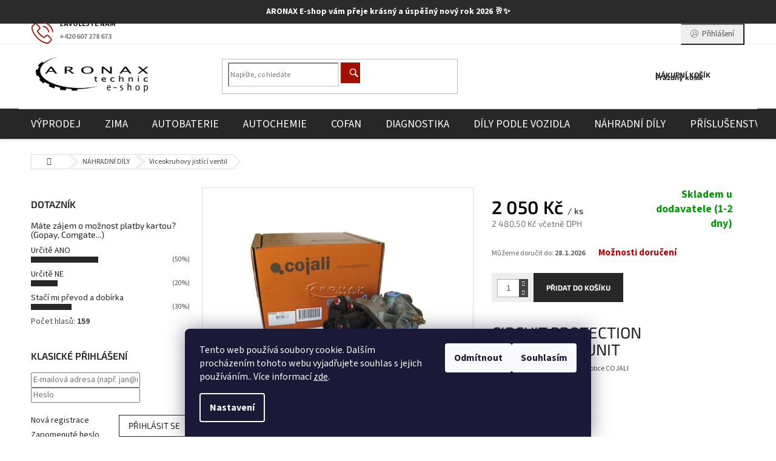

--- FILE ---
content_type: text/html; charset=utf-8
request_url: https://www.aronax-eshop.cz/viceokruhovy-jistici-ventil/
body_size: 35267
content:
<!doctype html><html lang="cs" dir="ltr" class="header-background-light external-fonts-loaded"><head><meta charset="utf-8" /><meta name="viewport" content="width=device-width,initial-scale=1" /><title>Viceokruhovy jistící ventil - ARONAX Technic</title><link rel="preconnect" href="https://cdn.myshoptet.com" /><link rel="dns-prefetch" href="https://cdn.myshoptet.com" /><link rel="preload" href="https://cdn.myshoptet.com/prj/dist/master/cms/libs/jquery/jquery-1.11.3.min.js" as="script" /><link href="https://cdn.myshoptet.com/prj/dist/master/cms/templates/frontend_templates/shared/css/font-face/source-sans-3.css" rel="stylesheet"><link href="https://cdn.myshoptet.com/prj/dist/master/cms/templates/frontend_templates/shared/css/font-face/exo-2.css" rel="stylesheet"><link href="https://cdn.myshoptet.com/prj/dist/master/shop/dist/font-shoptet-11.css.62c94c7785ff2cea73b2.css" rel="stylesheet"><script>
dataLayer = [];
dataLayer.push({'shoptet' : {
    "pageId": 699,
    "pageType": "productDetail",
    "currency": "CZK",
    "currencyInfo": {
        "decimalSeparator": ",",
        "exchangeRate": 1,
        "priceDecimalPlaces": 2,
        "symbol": "K\u010d",
        "symbolLeft": 0,
        "thousandSeparator": " "
    },
    "language": "cs",
    "projectId": 343300,
    "product": {
        "id": 135,
        "guid": "d57ddbd2-6778-11ea-8eb5-0cc47a6c9c84",
        "hasVariants": false,
        "codes": [
            {
                "code": 2222303
            }
        ],
        "code": "2222303",
        "name": "Viceokruhovy jist\u00edc\u00ed ventil",
        "appendix": "",
        "weight": 2,
        "manufacturer": "Cojali",
        "manufacturerGuid": "1EF533355942661E999EDA0BA3DED3EE",
        "currentCategory": "N\u00c1HRADN\u00cd D\u00cdLY",
        "currentCategoryGuid": "a633ab79-5a10-11ea-90ab-b8ca3a6a5ac4",
        "defaultCategory": "N\u00c1HRADN\u00cd D\u00cdLY",
        "defaultCategoryGuid": "a633ab79-5a10-11ea-90ab-b8ca3a6a5ac4",
        "currency": "CZK",
        "priceWithVat": 2480.5
    },
    "stocks": [
        {
            "id": 1,
            "title": "K\u0159ov\u00ed 81",
            "isDeliveryPoint": 1,
            "visibleOnEshop": 1
        },
        {
            "id": "ext",
            "title": "Sklad",
            "isDeliveryPoint": 0,
            "visibleOnEshop": 1
        }
    ],
    "cartInfo": {
        "id": null,
        "freeShipping": false,
        "freeShippingFrom": 3000,
        "leftToFreeGift": {
            "formattedPrice": "0 K\u010d",
            "priceLeft": 0
        },
        "freeGift": false,
        "leftToFreeShipping": {
            "priceLeft": 3000,
            "dependOnRegion": 0,
            "formattedPrice": "3 000 K\u010d"
        },
        "discountCoupon": [],
        "getNoBillingShippingPrice": {
            "withoutVat": 0,
            "vat": 0,
            "withVat": 0
        },
        "cartItems": [],
        "taxMode": "ORDINARY"
    },
    "cart": [],
    "customer": {
        "priceRatio": 1,
        "priceListId": 1,
        "groupId": null,
        "registered": false,
        "mainAccount": false
    }
}});
dataLayer.push({'cookie_consent' : {
    "marketing": "denied",
    "analytics": "denied"
}});
document.addEventListener('DOMContentLoaded', function() {
    shoptet.consent.onAccept(function(agreements) {
        if (agreements.length == 0) {
            return;
        }
        dataLayer.push({
            'cookie_consent' : {
                'marketing' : (agreements.includes(shoptet.config.cookiesConsentOptPersonalisation)
                    ? 'granted' : 'denied'),
                'analytics': (agreements.includes(shoptet.config.cookiesConsentOptAnalytics)
                    ? 'granted' : 'denied')
            },
            'event': 'cookie_consent'
        });
    });
});
</script>
<meta property="og:type" content="website"><meta property="og:site_name" content="aronax-eshop.cz"><meta property="og:url" content="https://www.aronax-eshop.cz/viceokruhovy-jistici-ventil/"><meta property="og:title" content="Viceokruhovy jistící ventil - ARONAX Technic"><meta name="author" content="ARONAX Technic"><meta name="web_author" content="Shoptet.cz"><meta name="dcterms.rightsHolder" content="www.aronax-eshop.cz"><meta name="robots" content="index,follow"><meta property="og:image" content="https://cdn.myshoptet.com/usr/www.aronax-eshop.cz/user/shop/big/135_2-a.jpg?5ecb9bf7"><meta property="og:description" content="Viceokruhovy jistící ventil. CIRCUIT PROTECTION PROCESSING UNIT
Viceokruhovy jistící ventil od výrobce COJALI"><meta name="description" content="Viceokruhovy jistící ventil. CIRCUIT PROTECTION PROCESSING UNIT
Viceokruhovy jistící ventil od výrobce COJALI"><meta name="google-site-verification" content='<meta name="google-site-verification" content="DlS15jp4JRwqNTBwSStpGh9By3Snoflx3qfEZVy4qaw" />'><meta property="product:price:amount" content="2480.5"><meta property="product:price:currency" content="CZK"><style>:root {--color-primary: #272727;--color-primary-h: 0;--color-primary-s: 0%;--color-primary-l: 15%;--color-primary-hover: #272727;--color-primary-hover-h: 0;--color-primary-hover-s: 0%;--color-primary-hover-l: 15%;--color-secondary: #272727;--color-secondary-h: 0;--color-secondary-s: 0%;--color-secondary-l: 15%;--color-secondary-hover: #A10F00;--color-secondary-hover-h: 6;--color-secondary-hover-s: 100%;--color-secondary-hover-l: 32%;--color-tertiary: #272727;--color-tertiary-h: 0;--color-tertiary-s: 0%;--color-tertiary-l: 15%;--color-tertiary-hover: #272727;--color-tertiary-hover-h: 0;--color-tertiary-hover-s: 0%;--color-tertiary-hover-l: 15%;--color-header-background: #ffffff;--template-font: "Source Sans 3";--template-headings-font: "Exo 2";--header-background-url: none;--cookies-notice-background: #1A1937;--cookies-notice-color: #F8FAFB;--cookies-notice-button-hover: #f5f5f5;--cookies-notice-link-hover: #27263f;--templates-update-management-preview-mode-content: "Náhled aktualizací šablony je aktivní pro váš prohlížeč."}</style>
    
    <link href="https://cdn.myshoptet.com/prj/dist/master/shop/dist/main-11.less.5a24dcbbdabfd189c152.css" rel="stylesheet" />
        
    <script>var shoptet = shoptet || {};</script>
    <script src="https://cdn.myshoptet.com/prj/dist/master/shop/dist/main-3g-header.js.05f199e7fd2450312de2.js"></script>
<!-- User include --><!-- api 427(81) html code header -->
<link rel="stylesheet" href="https://cdn.myshoptet.com/usr/api2.dklab.cz/user/documents/_doplnky/instagram/343300/8/343300_8.css" type="text/css" /><style>
        :root {
            --dklab-instagram-header-color: #000000;  
            --dklab-instagram-header-background: #DDDDDD;  
            --dklab-instagram-font-weight: 400;
            --dklab-instagram-font-size: 180%;
            --dklab-instagram-logoUrl: url(https://cdn.myshoptet.com/usr/api2.dklab.cz/user/documents/_doplnky/instagram/img/logo-duha.png); 
            --dklab-instagram-logo-size-width: 40px;
            --dklab-instagram-logo-size-height: 40px;                        
            --dklab-instagram-hover-content: "\e902";                        
            --dklab-instagram-padding: 0px;                        
            --dklab-instagram-border-color: #888888;
            
        }
        </style>
<!-- api 608(256) html code header -->
<link rel="stylesheet" href="https://cdn.myshoptet.com/usr/api2.dklab.cz/user/documents/_doplnky/bannery/343300/3444/343300_3444.css" type="text/css" /><style>
        :root {
            --dklab-bannery-b-hp-padding: 5px;
            --dklab-bannery-b-hp-box-padding: 0px;
            --dklab-bannery-b-hp-big-screen: 33.333%;
            --dklab-bannery-b-hp-medium-screen: 33.333%;
            --dklab-bannery-b-hp-small-screen: 33.333%;
            --dklab-bannery-b-hp-tablet-screen: 33.333%;
            --dklab-bannery-b-hp-mobile-screen: 100%;

            --dklab-bannery-i-hp-icon-color: #180DFF;
            --dklab-bannery-i-hp-color: #000000;
            --dklab-bannery-i-hp-background: #FFFFFF;            
            
            --dklab-bannery-i-d-icon-color: #FFFFFF;
            --dklab-bannery-i-d-color: #000000;
            --dklab-bannery-i-d-background: #FFFFFF;


            --dklab-bannery-i-hp-w-big-screen: 4;
            --dklab-bannery-i-hp-w-medium-screen: 4;
            --dklab-bannery-i-hp-w-small-screen: 3;
            --dklab-bannery-i-hp-w-tablet-screen: 3;
            --dklab-bannery-i-hp-w-mobile-screen: 3;
            
            --dklab-bannery-i-d-w-big-screen: 2;
            --dklab-bannery-i-d-w-medium-screen: 2;
            --dklab-bannery-i-d-w-small-screen: 2;
            --dklab-bannery-i-d-w-tablet-screen: 3;
            --dklab-bannery-i-d-w-mobile-screen: 2;

        }</style>
<!-- service 427(81) html code header -->
<link rel="stylesheet" href="https://cdn.myshoptet.com/usr/api2.dklab.cz/user/documents/_doplnky/instagram/font/instagramplus.css" type="text/css" />

<!-- service 433(87) html code header -->
<link href="https://cdn.myshoptet.com/usr/252557.myshoptet.com/user/documents/classic/style.css?v70" rel="stylesheet" />
<style>
.banners-content .banner-wrapper > a{display: block;}
.banners-content .banner-wrapper > a img{width: 100%;}
/*
body{visibility: hidden;}
body.visible-screen{visibility: visible}
*/
@media screen and (min-width: 768px) {
/* .type-index.one-column-body .banners-content {margin-left: -20px;margin-right: -20px;}
.type-index.one-column-body .products, .type-index.one-column-body .h4.homepage-group-title {margin-left: -20px;} */
.type-index.one-column-body .homepage-box.middle-banners-wrapper{background: none;border: 0;padding: 0;}
.languagesMenu__box {border-left: 1px solid #eee;}
}
.languagesMenu__header {color: #444;border: 0;font-size: 13px;margin: 0;padding: 1px 15px;}
.hu .project-phone::after {content: "Lépjen velünk kapcsolatba!";top: -24px;}
.languagesMenu .languagesMenu__list__link {color: #444;}
@media screen and (max-width: 767px){
.top-navigation-bar .container > div.top-navigation-tools--language {-webkit-justify-content: center;justify-content: center;}
}
.cart-table tr.removeable .remove-item{opacity:1;}
.cart-table .remove-item span {position: relative;width: auto;height: auto;}
.quantity-form .quantity input {height: 28px !important;}
@media screen and (max-width: 480px){
.ordering-process .quantity-form .quantity {padding-left: 0;}
.ordering-process .quantity-form .quantity .decrease {left: auto;}
}
@media screen and (max-width: 767px){
.scrolled-down body:not(.ordering-process):not(.search-window-visible) .top-navigation-bar {transform: none !important;}
.scrolled-down body:not(.ordering-process):not(.search-window-visible) #header .site-name {transform: none !important;}
.scrolled-down body:not(.ordering-process):not(.search-window-visible) #header .cart-count {transform: none !important;}
.scrolled-down #header {transform: none !important;}
.mobile-header-version-1 #header .site-name {top: auto;left: auto;position: relative;text-align: center;transition: none;}
.overall-wrapper {padding-top: 0 !important;}
.mobile-header-version-1 #header {position: relative;top: auto;z-index: 9;}
.mobile-header-version-1 .top-navigation-bar{z-index: 2;}
.mobile-header-version-1 .mobil-lista {margin-left: -10px;margin-right: -10px;}
#header .site-name > a {height: auto;}
.sticky-header #header .site-name a img {margin: 0;}
body.navigation-window-visible::before {display: none;}
#header .site-name a img {max-width: none;padding: 0;}
body.template-11.mobile-header-version-1:not(.paxio-merkur) #header .cart-count {top: 0 !important;position: relative !important;}
#header {box-shadow: 0 3px 5px rgba(0, 0, 0, 0.1);}
.type-index #header{margin-bottom: 0;}
}
.sidebar .categories {margin-left: 0;margin-right: 0;}
.detail-vyhody .footer-banner:not(.ready){opacity: 0;}
.project-phone::before {font-family: ikony !important;}
</style>
<!-- service 608(256) html code header -->
<link rel="stylesheet" href="https://cdn.myshoptet.com/usr/api.dklab.cz/user/documents/fontawesome/css/all.css?v=1.02" type="text/css" />
<!-- project html code header -->
<style>
.info-banner {
    background-color: #2b2b2b; /* tmavě šedá */
    color: #ffffff;           /* bílý text */
    text-align: center;
    padding: 10px;
    font-weight: bold;
}

@media (max-width: 600px) {
    .info-banner {
        margin-top: 50px;
    }
}
</style>

<div class="info-banner">
    ARONAX E-shop vám přeje krásný a úspěšný nový rok 2026 🥂✨
</div>

<style>
.navigation-in>ul>li>a {
font-size: 18px;
</style>


<style type="text/css">
.availability { font-weight: 650 }
}
</style>

<style type="text/css">
.search-form.compact-form .btn {
  background-color: #A10F00 !important; 
}
</style>

<style type="text/css">
.ikona-kosik {
  background-color: #A10F00 !important; 
}
</style>

<style type="text/css">
.project-phone {
  color: #A10F00 !important; 
}
</style>

<style type="text/css">
.price-final-holder { font-weight: 700; }
</style>

<style type="text/css">
.price-final-holder { color: #272727 }
}
</style>

<style type="text/css">
.price-final-holder { font-size: 3rem }
.search-form.compact-form .btn{background-color: #272727;font-size: 0;}
.search-form.compact-form .btn::before{color: #fff;font-size: 14px;}
.products-block.products .p .price strong, .price-final .price-final-holder {font-weight: 600;color: #000;}
@media screen and (min-width: 992px){
#navigation{background-color: #272727;position: relative; z-index: 1;}
.navigation-in > ul > li > a{color: #fff;}
#header::after {height: 50px;background-color: #272727;}
.menu-helper::after{background-color: transparent;}
}
</style>

<meta name="google-site-verification" content="DlS15jp4JRwqNTBwSStpGh9By3Snoflx3qfEZVy4qaw" />

<style type="text/css">
.delivery-time { font-weight: 700 }
</style>

<style type="text/css">
.shipping-options { font-weight: 700 }
</style>

<style type="text/css">
.shipping-options { color: #BB0000 }
</style>

<style type="text/css">
.availability-label { font-weight: 700 }
</style>

<style type="text/css">
.delivery-time { font-size: 150% }
</style>

<style type="text/css">
.shipping-options { font-size: 125% }
</style>

<style type="text/css">
.availability-label { font-size: 125% }
</style>

<style>
.type-category #products.products-block { display: flex !important; }

.type-category #products.products-block .product.ySkladem {
    order: -1000 !important;
    display: flex;
    }

.type-category #products.products-block .product.yObjednano {
    order: -500 !important;
    display: flex;
    }

.type-category #products.products-block .product.yMNedostupne {
    order: 0 !important;
    display: flex;
    }

.type-category #products.products-block .product.yDNedostupne {
    order: 500 !important;
    display: flex;
    }
.detail-parameters.shipping-options-layout tbody {display: flex;
    justify-content: flex-start;
    flex-wrap: wrap;
    gap: 30px;
    align-items: center;}
.detail-parameters .p-code td, .availability-amount {
    color: #1a1937 !important;
}
.shipping-options-popup .payment-info b {font-size: 14px;padding-right: 10px;}
.shipping-options-popup .shipping-row {padding: 10px 0;border-bottom: 1px solid #b28d4a;}
.shipping-options-popup .price-range>div {background-color: #b28d49;}
.shipping-options-popup h1 {margin-top:0;}
.extra.delivery .price-range::before {color: #b28d49;}
#cboxClose::before {color: #b28d49;font-size: 14px;}
</style>

<meta name="seznam-wmt" content="mj51fXFCp3XfHFATVqgUdoFZE2tM0lcA" />
<!-- /User include --><link rel="shortcut icon" href="/favicon.ico" type="image/x-icon" /><link rel="canonical" href="https://www.aronax-eshop.cz/viceokruhovy-jistici-ventil/" />    <script>
        var _hwq = _hwq || [];
        _hwq.push(['setKey', 'F24C60E6C867F000768E444245E22515']);
        _hwq.push(['setTopPos', '0']);
        _hwq.push(['showWidget', '22']);
        (function() {
            var ho = document.createElement('script');
            ho.src = 'https://cz.im9.cz/direct/i/gjs.php?n=wdgt&sak=F24C60E6C867F000768E444245E22515';
            var s = document.getElementsByTagName('script')[0]; s.parentNode.insertBefore(ho, s);
        })();
    </script>
    <!-- Global site tag (gtag.js) - Google Analytics -->
    <script async src="https://www.googletagmanager.com/gtag/js?id=G-D1ZWR75B0C"></script>
    <script>
        
        window.dataLayer = window.dataLayer || [];
        function gtag(){dataLayer.push(arguments);}
        

                    console.debug('default consent data');

            gtag('consent', 'default', {"ad_storage":"denied","analytics_storage":"denied","ad_user_data":"denied","ad_personalization":"denied","wait_for_update":500});
            dataLayer.push({
                'event': 'default_consent'
            });
        
        gtag('js', new Date());

        
                gtag('config', 'G-D1ZWR75B0C', {"groups":"GA4","send_page_view":false,"content_group":"productDetail","currency":"CZK","page_language":"cs"});
        
        
        
        
        
        
                    gtag('event', 'page_view', {"send_to":"GA4","page_language":"cs","content_group":"productDetail","currency":"CZK"});
        
                gtag('set', 'currency', 'CZK');

        gtag('event', 'view_item', {
            "send_to": "UA",
            "items": [
                {
                    "id": "2222303",
                    "name": "Viceokruhovy jist\u00edc\u00ed ventil",
                    "category": "N\u00c1HRADN\u00cd D\u00cdLY",
                                        "brand": "Cojali",
                                                            "price": 2050
                }
            ]
        });
        
        
        
        
        
                    gtag('event', 'view_item', {"send_to":"GA4","page_language":"cs","content_group":"productDetail","value":2050,"currency":"CZK","items":[{"item_id":"2222303","item_name":"Viceokruhovy jist\u00edc\u00ed ventil","item_brand":"Cojali","item_category":"N\u00c1HRADN\u00cd D\u00cdLY","price":2050,"quantity":1,"index":0}]});
        
        
        
        
        
        
        
        document.addEventListener('DOMContentLoaded', function() {
            if (typeof shoptet.tracking !== 'undefined') {
                for (var id in shoptet.tracking.bannersList) {
                    gtag('event', 'view_promotion', {
                        "send_to": "UA",
                        "promotions": [
                            {
                                "id": shoptet.tracking.bannersList[id].id,
                                "name": shoptet.tracking.bannersList[id].name,
                                "position": shoptet.tracking.bannersList[id].position
                            }
                        ]
                    });
                }
            }

            shoptet.consent.onAccept(function(agreements) {
                if (agreements.length !== 0) {
                    console.debug('gtag consent accept');
                    var gtagConsentPayload =  {
                        'ad_storage': agreements.includes(shoptet.config.cookiesConsentOptPersonalisation)
                            ? 'granted' : 'denied',
                        'analytics_storage': agreements.includes(shoptet.config.cookiesConsentOptAnalytics)
                            ? 'granted' : 'denied',
                                                                                                'ad_user_data': agreements.includes(shoptet.config.cookiesConsentOptPersonalisation)
                            ? 'granted' : 'denied',
                        'ad_personalization': agreements.includes(shoptet.config.cookiesConsentOptPersonalisation)
                            ? 'granted' : 'denied',
                        };
                    console.debug('update consent data', gtagConsentPayload);
                    gtag('consent', 'update', gtagConsentPayload);
                    dataLayer.push(
                        { 'event': 'update_consent' }
                    );
                }
            });
        });
    </script>
<script>
    (function(t, r, a, c, k, i, n, g) { t['ROIDataObject'] = k;
    t[k]=t[k]||function(){ (t[k].q=t[k].q||[]).push(arguments) },t[k].c=i;n=r.createElement(a),
    g=r.getElementsByTagName(a)[0];n.async=1;n.src=c;g.parentNode.insertBefore(n,g)
    })(window, document, 'script', '//www.heureka.cz/ocm/sdk.js?source=shoptet&version=2&page=product_detail', 'heureka', 'cz');

    heureka('set_user_consent', 0);
</script>
</head><body class="desktop id-699 in-nahradni-dily template-11 type-product type-detail multiple-columns-body columns-3 ums_forms_redesign--off ums_a11y_category_page--on ums_discussion_rating_forms--off ums_flags_display_unification--on ums_a11y_login--on mobile-header-version-0"><noscript>
    <style>
        #header {
            padding-top: 0;
            position: relative !important;
            top: 0;
        }
        .header-navigation {
            position: relative !important;
        }
        .overall-wrapper {
            margin: 0 !important;
        }
        body:not(.ready) {
            visibility: visible !important;
        }
    </style>
    <div class="no-javascript">
        <div class="no-javascript__title">Musíte změnit nastavení vašeho prohlížeče</div>
        <div class="no-javascript__text">Podívejte se na: <a href="https://www.google.com/support/bin/answer.py?answer=23852">Jak povolit JavaScript ve vašem prohlížeči</a>.</div>
        <div class="no-javascript__text">Pokud používáte software na blokování reklam, může být nutné povolit JavaScript z této stránky.</div>
        <div class="no-javascript__text">Děkujeme.</div>
    </div>
</noscript>

        <div id="fb-root"></div>
        <script>
            window.fbAsyncInit = function() {
                FB.init({
                    autoLogAppEvents : true,
                    xfbml            : true,
                    version          : 'v24.0'
                });
            };
        </script>
        <script async defer crossorigin="anonymous" src="https://connect.facebook.net/cs_CZ/sdk.js#xfbml=1&version=v24.0"></script>    <div class="siteCookies siteCookies--bottom siteCookies--dark js-siteCookies" role="dialog" data-testid="cookiesPopup" data-nosnippet>
        <div class="siteCookies__form">
            <div class="siteCookies__content">
                <div class="siteCookies__text">
                    Tento web používá soubory cookie. Dalším procházením tohoto webu vyjadřujete souhlas s jejich používáním.. Více informací <a href="http://www.aronax-eshop.cz/podminky-ochrany-osobnich-udaju/" target="\">zde</a>.
                </div>
                <p class="siteCookies__links">
                    <button class="siteCookies__link js-cookies-settings" aria-label="Nastavení cookies" data-testid="cookiesSettings">Nastavení</button>
                </p>
            </div>
            <div class="siteCookies__buttonWrap">
                                    <button class="siteCookies__button js-cookiesConsentSubmit" value="reject" aria-label="Odmítnout cookies" data-testid="buttonCookiesReject">Odmítnout</button>
                                <button class="siteCookies__button js-cookiesConsentSubmit" value="all" aria-label="Přijmout cookies" data-testid="buttonCookiesAccept">Souhlasím</button>
            </div>
        </div>
        <script>
            document.addEventListener("DOMContentLoaded", () => {
                const siteCookies = document.querySelector('.js-siteCookies');
                document.addEventListener("scroll", shoptet.common.throttle(() => {
                    const st = document.documentElement.scrollTop;
                    if (st > 1) {
                        siteCookies.classList.add('siteCookies--scrolled');
                    } else {
                        siteCookies.classList.remove('siteCookies--scrolled');
                    }
                }, 100));
            });
        </script>
    </div>
<a href="#content" class="skip-link sr-only">Přejít na obsah</a><div class="overall-wrapper"><div class="user-action"><div class="container">
    <div class="user-action-in">
                    <div id="login" class="user-action-login popup-widget login-widget" role="dialog" aria-labelledby="loginHeading">
        <div class="popup-widget-inner">
                            <h2 id="loginHeading">Přihlášení k vašemu účtu</h2><div id="customerLogin"><form action="/action/Customer/Login/" method="post" id="formLoginIncluded" class="csrf-enabled formLogin" data-testid="formLogin"><input type="hidden" name="referer" value="" /><div class="form-group"><div class="input-wrapper email js-validated-element-wrapper no-label"><input type="email" name="email" class="form-control" autofocus placeholder="E-mailová adresa (např. jan@novak.cz)" data-testid="inputEmail" autocomplete="email" required /></div></div><div class="form-group"><div class="input-wrapper password js-validated-element-wrapper no-label"><input type="password" name="password" class="form-control" placeholder="Heslo" data-testid="inputPassword" autocomplete="current-password" required /><span class="no-display">Nemůžete vyplnit toto pole</span><input type="text" name="surname" value="" class="no-display" /></div></div><div class="form-group"><div class="login-wrapper"><button type="submit" class="btn btn-secondary btn-text btn-login" data-testid="buttonSubmit">Přihlásit se</button><div class="password-helper"><a href="/registrace/" data-testid="signup" rel="nofollow">Nová registrace</a><a href="/klient/zapomenute-heslo/" rel="nofollow">Zapomenuté heslo</a></div></div></div><div class="social-login-buttons"><div class="social-login-buttons-divider"><span>nebo</span></div><div class="form-group"><a href="/action/Social/login/?provider=Facebook" class="login-btn facebook" rel="nofollow"><span class="login-facebook-icon"></span><strong>Přihlásit se přes Facebook</strong></a></div><div class="form-group"><a href="/action/Social/login/?provider=Google" class="login-btn google" rel="nofollow"><span class="login-google-icon"></span><strong>Přihlásit se přes Google</strong></a></div></div></form>
</div>                    </div>
    </div>

                            <div id="cart-widget" class="user-action-cart popup-widget cart-widget loader-wrapper" data-testid="popupCartWidget" role="dialog" aria-hidden="true">
    <div class="popup-widget-inner cart-widget-inner place-cart-here">
        <div class="loader-overlay">
            <div class="loader"></div>
        </div>
    </div>

    <div class="cart-widget-button">
        <a href="/kosik/" class="btn btn-conversion" id="continue-order-button" rel="nofollow" data-testid="buttonNextStep">Pokračovat do košíku</a>
    </div>
</div>
            </div>
</div>
</div><div class="top-navigation-bar" data-testid="topNavigationBar">

    <div class="container">

        <div class="top-navigation-contacts">
            <strong>Zákaznická podpora:</strong><a href="tel:+420607278673" class="project-phone" aria-label="Zavolat na +420607278673" data-testid="contactboxPhone"><span>+420 607 278 673</span></a><a href="mailto:obchod-aronax@seznam.cz" class="project-email" data-testid="contactboxEmail"><span>obchod-aronax@seznam.cz</span></a>        </div>

                            <div class="top-navigation-menu">
                <div class="top-navigation-menu-trigger"></div>
                <ul class="top-navigation-bar-menu">
                                            <li class="top-navigation-menu-item-1236">
                            <a href="/clanky/cenove-nabidky/" target="blank">Cenové nabídky</a>
                        </li>
                                            <li class="top-navigation-menu-item-27">
                            <a href="/clanky/doprava-a-platby/" target="blank">Doprava a platby</a>
                        </li>
                                            <li class="top-navigation-menu-item-29">
                            <a href="/clanky/kontakt/" target="blank">Kontakt</a>
                        </li>
                                            <li class="top-navigation-menu-item-39">
                            <a href="/clanky/obchodni-podminky/" target="blank">Obchodní podmínky</a>
                        </li>
                                            <li class="top-navigation-menu-item-1332">
                            <a href="/clanky/o-nas/" target="blank">O nás</a>
                        </li>
                                            <li class="top-navigation-menu-item-691">
                            <a href="/clanky/podminky-ochrany-osobnich-udaju/" target="blank">Podmínky ochrany osobních údajů </a>
                        </li>
                                            <li class="top-navigation-menu-item-1230">
                            <a href="/clanky/jste-firma/" target="blank">Jste Firma?</a>
                        </li>
                                    </ul>
                <ul class="top-navigation-bar-menu-helper"></ul>
            </div>
        
        <div class="top-navigation-tools">
            <div class="responsive-tools">
                <a href="#" class="toggle-window" data-target="search" aria-label="Hledat" data-testid="linkSearchIcon"></a>
                                                            <a href="#" class="toggle-window" data-target="login"></a>
                                                    <a href="#" class="toggle-window" data-target="navigation" aria-label="Menu" data-testid="hamburgerMenu"></a>
            </div>
                        <button class="top-nav-button top-nav-button-login toggle-window" type="button" data-target="login" aria-haspopup="dialog" aria-controls="login" aria-expanded="false" data-testid="signin"><span>Přihlášení</span></button>        </div>

    </div>

</div>
<header id="header"><div class="container navigation-wrapper">
    <div class="header-top">
        <div class="site-name-wrapper">
            <div class="site-name"><a href="/" data-testid="linkWebsiteLogo"><img src="https://cdn.myshoptet.com/usr/www.aronax-eshop.cz/user/logos/testttt.png" alt="ARONAX Technic" fetchpriority="low" /></a></div>        </div>
        <div class="search" itemscope itemtype="https://schema.org/WebSite">
            <meta itemprop="headline" content="NÁHRADNÍ DÍLY"/><meta itemprop="url" content="https://www.aronax-eshop.cz"/><meta itemprop="text" content="Viceokruhovy jistící ventil. CIRCUIT PROTECTION PROCESSING UNIT Viceokruhovy jistící ventil od výrobce COJALI"/>            <form action="/action/ProductSearch/prepareString/" method="post"
    id="formSearchForm" class="search-form compact-form js-search-main"
    itemprop="potentialAction" itemscope itemtype="https://schema.org/SearchAction" data-testid="searchForm">
    <fieldset>
        <meta itemprop="target"
            content="https://www.aronax-eshop.cz/vyhledavani/?string={string}"/>
        <input type="hidden" name="language" value="cs"/>
        
            
<input
    type="search"
    name="string"
        class="query-input form-control search-input js-search-input"
    placeholder="Napište, co hledáte"
    autocomplete="off"
    required
    itemprop="query-input"
    aria-label="Vyhledávání"
    data-testid="searchInput"
>
            <button type="submit" class="btn btn-default" data-testid="searchBtn">Hledat</button>
        
    </fieldset>
</form>
        </div>
        <div class="navigation-buttons">
                
    <a href="/kosik/" class="btn btn-icon toggle-window cart-count" data-target="cart" data-hover="true" data-redirect="true" data-testid="headerCart" rel="nofollow" aria-haspopup="dialog" aria-expanded="false" aria-controls="cart-widget">
        
                <span class="sr-only">Nákupní košík</span>
        
            <span class="cart-price visible-lg-inline-block" data-testid="headerCartPrice">
                                    Prázdný košík                            </span>
        
    
            </a>
        </div>
    </div>
    <nav id="navigation" aria-label="Hlavní menu" data-collapsible="true"><div class="navigation-in menu"><ul class="menu-level-1" role="menubar" data-testid="headerMenuItems"><li class="menu-item-831" role="none"><a href="/kategorie/vyprodej/" data-testid="headerMenuItem" role="menuitem" aria-expanded="false"><b>VÝPRODEJ</b></a></li>
<li class="menu-item-1122" role="none"><a href="/kategorie/zima/" data-testid="headerMenuItem" role="menuitem" aria-expanded="false"><b>ZIMA</b></a></li>
<li class="menu-item-696 ext" role="none"><a href="/kategorie/autobaterie/" data-testid="headerMenuItem" role="menuitem" aria-haspopup="true" aria-expanded="false"><b>AUTOBATERIE</b><span class="submenu-arrow"></span></a><ul class="menu-level-2" aria-label="AUTOBATERIE" tabindex="-1" role="menu"><li class="menu-item-1158" role="none"><a href="/kategorie/autobaterie-3/" class="menu-image" data-testid="headerMenuItem" tabindex="-1" aria-hidden="true"><img src="data:image/svg+xml,%3Csvg%20width%3D%22140%22%20height%3D%22100%22%20xmlns%3D%22http%3A%2F%2Fwww.w3.org%2F2000%2Fsvg%22%3E%3C%2Fsvg%3E" alt="" aria-hidden="true" width="140" height="100"  data-src="https://cdn.myshoptet.com/usr/www.aronax-eshop.cz/user/categories/thumb/autobaterie_3.jpg" fetchpriority="low" /></a><div><a href="/kategorie/autobaterie-3/" data-testid="headerMenuItem" role="menuitem"><span>AUTOBATERIE</span></a>
                        </div></li><li class="menu-item-1149" role="none"><a href="/kategorie/prislusenstvi-4/" class="menu-image" data-testid="headerMenuItem" tabindex="-1" aria-hidden="true"><img src="data:image/svg+xml,%3Csvg%20width%3D%22140%22%20height%3D%22100%22%20xmlns%3D%22http%3A%2F%2Fwww.w3.org%2F2000%2Fsvg%22%3E%3C%2Fsvg%3E" alt="" aria-hidden="true" width="140" height="100"  data-src="https://cdn.myshoptet.com/usr/www.aronax-eshop.cz/user/categories/thumb/p____slu__enstv___autobaterie.jpg" fetchpriority="low" /></a><div><a href="/kategorie/prislusenstvi-4/" data-testid="headerMenuItem" role="menuitem"><span>PŘÍSLUŠENSTVÍ</span></a>
                        </div></li></ul></li>
<li class="menu-item-705 ext" role="none"><a href="/kategorie/autochemie-2/" data-testid="headerMenuItem" role="menuitem" aria-haspopup="true" aria-expanded="false"><b>AUTOCHEMIE</b><span class="submenu-arrow"></span></a><ul class="menu-level-2" aria-label="AUTOCHEMIE" tabindex="-1" role="menu"><li class="menu-item-864" role="none"><a href="/kategorie/aditiva/" class="menu-image" data-testid="headerMenuItem" tabindex="-1" aria-hidden="true"><img src="data:image/svg+xml,%3Csvg%20width%3D%22140%22%20height%3D%22100%22%20xmlns%3D%22http%3A%2F%2Fwww.w3.org%2F2000%2Fsvg%22%3E%3C%2Fsvg%3E" alt="" aria-hidden="true" width="140" height="100"  data-src="https://cdn.myshoptet.com/usr/www.aronax-eshop.cz/user/categories/thumb/aditiva1.jpg" fetchpriority="low" /></a><div><a href="/kategorie/aditiva/" data-testid="headerMenuItem" role="menuitem"><span>ADITIVA</span></a>
                        </div></li><li class="menu-item-858" role="none"><a href="/kategorie/brzdove-kapaliny/" class="menu-image" data-testid="headerMenuItem" tabindex="-1" aria-hidden="true"><img src="data:image/svg+xml,%3Csvg%20width%3D%22140%22%20height%3D%22100%22%20xmlns%3D%22http%3A%2F%2Fwww.w3.org%2F2000%2Fsvg%22%3E%3C%2Fsvg%3E" alt="" aria-hidden="true" width="140" height="100"  data-src="https://cdn.myshoptet.com/usr/www.aronax-eshop.cz/user/categories/thumb/brzdov___kapaliny.jpg" fetchpriority="low" /></a><div><a href="/kategorie/brzdove-kapaliny/" data-testid="headerMenuItem" role="menuitem"><span>BRZDOVÉ KAPALINY</span></a>
                        </div></li><li class="menu-item-1110" role="none"><a href="/kategorie/cockpit-spraye/" class="menu-image" data-testid="headerMenuItem" tabindex="-1" aria-hidden="true"><img src="data:image/svg+xml,%3Csvg%20width%3D%22140%22%20height%3D%22100%22%20xmlns%3D%22http%3A%2F%2Fwww.w3.org%2F2000%2Fsvg%22%3E%3C%2Fsvg%3E" alt="" aria-hidden="true" width="140" height="100"  data-src="https://cdn.myshoptet.com/usr/www.aronax-eshop.cz/user/categories/thumb/cockpit_spraye.jpg" fetchpriority="low" /></a><div><a href="/kategorie/cockpit-spraye/" data-testid="headerMenuItem" role="menuitem"><span>COCKPIT SPRAYE</span></a>
                        </div></li><li class="menu-item-870" role="none"><a href="/kategorie/cistice/" class="menu-image" data-testid="headerMenuItem" tabindex="-1" aria-hidden="true"><img src="data:image/svg+xml,%3Csvg%20width%3D%22140%22%20height%3D%22100%22%20xmlns%3D%22http%3A%2F%2Fwww.w3.org%2F2000%2Fsvg%22%3E%3C%2Fsvg%3E" alt="" aria-hidden="true" width="140" height="100"  data-src="https://cdn.myshoptet.com/usr/www.aronax-eshop.cz/user/categories/thumb/__isti__e_2.jpg" fetchpriority="low" /></a><div><a href="/kategorie/cistice/" data-testid="headerMenuItem" role="menuitem"><span>ČISTIČE</span></a>
                        </div></li><li class="menu-item-852" role="none"><a href="/kategorie/naplne-do-chladicu/" class="menu-image" data-testid="headerMenuItem" tabindex="-1" aria-hidden="true"><img src="data:image/svg+xml,%3Csvg%20width%3D%22140%22%20height%3D%22100%22%20xmlns%3D%22http%3A%2F%2Fwww.w3.org%2F2000%2Fsvg%22%3E%3C%2Fsvg%3E" alt="" aria-hidden="true" width="140" height="100"  data-src="https://cdn.myshoptet.com/usr/www.aronax-eshop.cz/user/categories/thumb/test_2.jpg" fetchpriority="low" /></a><div><a href="/kategorie/naplne-do-chladicu/" data-testid="headerMenuItem" role="menuitem"><span>NÁPLNĚ DO CHLADIČŮ</span></a>
                        </div></li><li class="menu-item-855" role="none"><a href="/kategorie/naplne-do-ostrikovacu-skel/" class="menu-image" data-testid="headerMenuItem" tabindex="-1" aria-hidden="true"><img src="data:image/svg+xml,%3Csvg%20width%3D%22140%22%20height%3D%22100%22%20xmlns%3D%22http%3A%2F%2Fwww.w3.org%2F2000%2Fsvg%22%3E%3C%2Fsvg%3E" alt="" aria-hidden="true" width="140" height="100"  data-src="https://cdn.myshoptet.com/usr/www.aronax-eshop.cz/user/categories/thumb/540_letni-smes-do-odstrikovacu.png" fetchpriority="low" /></a><div><a href="/kategorie/naplne-do-ostrikovacu-skel/" data-testid="headerMenuItem" role="menuitem"><span>NÁPLNĚ DO OSTŘIKOVAČŮ SKEL</span></a>
                        </div></li><li class="menu-item-861 has-third-level" role="none"><a href="/kategorie/oleje-a-maziva/" class="menu-image" data-testid="headerMenuItem" tabindex="-1" aria-hidden="true"><img src="data:image/svg+xml,%3Csvg%20width%3D%22140%22%20height%3D%22100%22%20xmlns%3D%22http%3A%2F%2Fwww.w3.org%2F2000%2Fsvg%22%3E%3C%2Fsvg%3E" alt="" aria-hidden="true" width="140" height="100"  data-src="https://cdn.myshoptet.com/usr/www.aronax-eshop.cz/user/categories/thumb/oleje2.jpg" fetchpriority="low" /></a><div><a href="/kategorie/oleje-a-maziva/" data-testid="headerMenuItem" role="menuitem"><span>OLEJE A MAZIVA</span></a>
                                                    <ul class="menu-level-3" role="menu">
                                                                    <li class="menu-item-1029" role="none">
                                        <a href="/kategorie/oleje-pro-zahradni-techniku/" data-testid="headerMenuItem" role="menuitem">
                                            OLEJE PRO ZAHRADNÍ TECHNIKU</a>                                    </li>
                                                            </ul>
                        </div></li><li class="menu-item-876 has-third-level" role="none"><a href="/kategorie/osvezovace-vzduchu/" class="menu-image" data-testid="headerMenuItem" tabindex="-1" aria-hidden="true"><img src="data:image/svg+xml,%3Csvg%20width%3D%22140%22%20height%3D%22100%22%20xmlns%3D%22http%3A%2F%2Fwww.w3.org%2F2000%2Fsvg%22%3E%3C%2Fsvg%3E" alt="" aria-hidden="true" width="140" height="100"  data-src="https://cdn.myshoptet.com/usr/www.aronax-eshop.cz/user/categories/thumb/osv____ova__e_vzduchu_2.jpg" fetchpriority="low" /></a><div><a href="/kategorie/osvezovace-vzduchu/" data-testid="headerMenuItem" role="menuitem"><span>OSVĚŽOVAČE VZDUCHU</span></a>
                                                    <ul class="menu-level-3" role="menu">
                                                                    <li class="menu-item-1104" role="none">
                                        <a href="/kategorie/dr--marcus-fresh-bags/" data-testid="headerMenuItem" role="menuitem">
                                            DR. MARCUS FRESH BAGS</a>,                                    </li>
                                                                    <li class="menu-item-1068" role="none">
                                        <a href="/kategorie/california-scents/" data-testid="headerMenuItem" role="menuitem">
                                            CALIFORNIA SCENTS</a>,                                    </li>
                                                                    <li class="menu-item-1113" role="none">
                                        <a href="/kategorie/little-dog-joe/" data-testid="headerMenuItem" role="menuitem">
                                            LITTLE DOG &amp; JOE </a>,                                    </li>
                                                                    <li class="menu-item-1107" role="none">
                                        <a href="/kategorie/mr--fresh-shoes-2/" data-testid="headerMenuItem" role="menuitem">
                                            MR. FRESH SHOES </a>,                                    </li>
                                                                    <li class="menu-item-1071" role="none">
                                        <a href="/kategorie/vinove/" data-testid="headerMenuItem" role="menuitem">
                                            VINOVE</a>                                    </li>
                                                            </ul>
                        </div></li><li class="menu-item-1050" role="none"><a href="/kategorie/prislusenstvi-2/" class="menu-image" data-testid="headerMenuItem" tabindex="-1" aria-hidden="true"><img src="data:image/svg+xml,%3Csvg%20width%3D%22140%22%20height%3D%22100%22%20xmlns%3D%22http%3A%2F%2Fwww.w3.org%2F2000%2Fsvg%22%3E%3C%2Fsvg%3E" alt="" aria-hidden="true" width="140" height="100"  data-src="https://cdn.myshoptet.com/usr/www.aronax-eshop.cz/user/categories/thumb/aaa.jpg" fetchpriority="low" /></a><div><a href="/kategorie/prislusenstvi-2/" data-testid="headerMenuItem" role="menuitem"><span>PŘÍSLUŠENSTVÍ</span></a>
                        </div></li><li class="menu-item-867" role="none"><a href="/kategorie/technicke-kapaliny/" class="menu-image" data-testid="headerMenuItem" tabindex="-1" aria-hidden="true"><img src="data:image/svg+xml,%3Csvg%20width%3D%22140%22%20height%3D%22100%22%20xmlns%3D%22http%3A%2F%2Fwww.w3.org%2F2000%2Fsvg%22%3E%3C%2Fsvg%3E" alt="" aria-hidden="true" width="140" height="100"  data-src="https://cdn.myshoptet.com/usr/www.aronax-eshop.cz/user/categories/thumb/techn_kapaliny.jpg" fetchpriority="low" /></a><div><a href="/kategorie/technicke-kapaliny/" data-testid="headerMenuItem" role="menuitem"><span>TECHNICKÉ KAPALINY</span></a>
                        </div></li></ul></li>
<li class="menu-item-1338 ext" role="none"><a href="/kategorie/cofan-2/" data-testid="headerMenuItem" role="menuitem" aria-haspopup="true" aria-expanded="false"><b>COFAN</b><span class="submenu-arrow"></span></a><ul class="menu-level-2" aria-label="COFAN" tabindex="-1" role="menu"><li class="menu-item-1344 has-third-level" role="none"><a href="/kategorie/rucni-naradi/" class="menu-image" data-testid="headerMenuItem" tabindex="-1" aria-hidden="true"><img src="data:image/svg+xml,%3Csvg%20width%3D%22140%22%20height%3D%22100%22%20xmlns%3D%22http%3A%2F%2Fwww.w3.org%2F2000%2Fsvg%22%3E%3C%2Fsvg%3E" alt="" aria-hidden="true" width="140" height="100"  data-src="https://cdn.myshoptet.com/usr/www.aronax-eshop.cz/user/categories/thumb/ru__n___n____ad___v3.jpg" fetchpriority="low" /></a><div><a href="/kategorie/rucni-naradi/" data-testid="headerMenuItem" role="menuitem"><span>Ruční nářadí</span></a>
                                                    <ul class="menu-level-3" role="menu">
                                                                    <li class="menu-item-1377" role="none">
                                        <a href="/kategorie/kleste/" data-testid="headerMenuItem" role="menuitem">
                                            Kleště</a>,                                    </li>
                                                                    <li class="menu-item-1446" role="none">
                                        <a href="/kategorie/lepici-pistole-a-prislusenstvi/" data-testid="headerMenuItem" role="menuitem">
                                            Lepící pistole a příslušenství</a>,                                    </li>
                                                                    <li class="menu-item-1365" role="none">
                                        <a href="/kategorie/lisovaci-kleste/" data-testid="headerMenuItem" role="menuitem">
                                            Lisovací kleště</a>,                                    </li>
                                                                    <li class="menu-item-1413" role="none">
                                        <a href="/kategorie/pracovni-noze/" data-testid="headerMenuItem" role="menuitem">
                                            Pracovní nože</a>,                                    </li>
                                                                    <li class="menu-item-1386" role="none">
                                        <a href="/kategorie/pro-praci-s-elektrinou/" data-testid="headerMenuItem" role="menuitem">
                                            Pro práci s elektřinou</a>,                                    </li>
                                                                    <li class="menu-item-1410" role="none">
                                        <a href="/kategorie/sady-naradi/" data-testid="headerMenuItem" role="menuitem">
                                            Sady nářadí</a>,                                    </li>
                                                                    <li class="menu-item-1362" role="none">
                                        <a href="/kategorie/sroubovaky/" data-testid="headerMenuItem" role="menuitem">
                                            Šroubováky</a>,                                    </li>
                                                                    <li class="menu-item-1380" role="none">
                                        <a href="/kategorie/zkousecky-napeti/" data-testid="headerMenuItem" role="menuitem">
                                            Zkoušečky napětí</a>                                    </li>
                                                            </ul>
                        </div></li><li class="menu-item-1605" role="none"><a href="/kategorie/pneumaticke-naradi/" class="menu-image" data-testid="headerMenuItem" tabindex="-1" aria-hidden="true"><img src="data:image/svg+xml,%3Csvg%20width%3D%22140%22%20height%3D%22100%22%20xmlns%3D%22http%3A%2F%2Fwww.w3.org%2F2000%2Fsvg%22%3E%3C%2Fsvg%3E" alt="" aria-hidden="true" width="140" height="100"  data-src="https://cdn.myshoptet.com/usr/www.aronax-eshop.cz/user/categories/thumb/pneumatick___n____ad_____v2.jpg" fetchpriority="low" /></a><div><a href="/kategorie/pneumaticke-naradi/" data-testid="headerMenuItem" role="menuitem"><span>Pneumatické nářadí</span></a>
                        </div></li><li class="menu-item-1632" role="none"><a href="/kategorie/elektricke-naradi/" class="menu-image" data-testid="headerMenuItem" tabindex="-1" aria-hidden="true"><img src="data:image/svg+xml,%3Csvg%20width%3D%22140%22%20height%3D%22100%22%20xmlns%3D%22http%3A%2F%2Fwww.w3.org%2F2000%2Fsvg%22%3E%3C%2Fsvg%3E" alt="" aria-hidden="true" width="140" height="100"  data-src="https://cdn.myshoptet.com/usr/www.aronax-eshop.cz/user/categories/thumb/elektrick___n____ad______v2.jpg" fetchpriority="low" /></a><div><a href="/kategorie/elektricke-naradi/" data-testid="headerMenuItem" role="menuitem"><span>Elektrické nářadí</span></a>
                        </div></li><li class="menu-item-1608" role="none"><a href="/kategorie/brouseni--rezani-a-vrtani/" class="menu-image" data-testid="headerMenuItem" tabindex="-1" aria-hidden="true"><img src="data:image/svg+xml,%3Csvg%20width%3D%22140%22%20height%3D%22100%22%20xmlns%3D%22http%3A%2F%2Fwww.w3.org%2F2000%2Fsvg%22%3E%3C%2Fsvg%3E" alt="" aria-hidden="true" width="140" height="100"  data-src="https://cdn.myshoptet.com/usr/www.aronax-eshop.cz/user/categories/thumb/brou__en______ez__n___a_vrt__n_____v2.jpg" fetchpriority="low" /></a><div><a href="/kategorie/brouseni--rezani-a-vrtani/" data-testid="headerMenuItem" role="menuitem"><span>Broušení, řezání a vrtání</span></a>
                        </div></li><li class="menu-item-1425 has-third-level" role="none"><a href="/kategorie/lepici--chemicke-a-malirske-vyrobky/" class="menu-image" data-testid="headerMenuItem" tabindex="-1" aria-hidden="true"><img src="data:image/svg+xml,%3Csvg%20width%3D%22140%22%20height%3D%22100%22%20xmlns%3D%22http%3A%2F%2Fwww.w3.org%2F2000%2Fsvg%22%3E%3C%2Fsvg%3E" alt="" aria-hidden="true" width="140" height="100"  data-src="https://cdn.myshoptet.com/usr/www.aronax-eshop.cz/user/categories/thumb/n__t__rov___hmoty_a_lepidla.jpg" fetchpriority="low" /></a><div><a href="/kategorie/lepici--chemicke-a-malirske-vyrobky/" data-testid="headerMenuItem" role="menuitem"><span>Lepící, chemické a malířské výrobky</span></a>
                                                    <ul class="menu-level-3" role="menu">
                                                                    <li class="menu-item-1449" role="none">
                                        <a href="/kategorie/lepici-pistole-a-prislusenstvi-2/" data-testid="headerMenuItem" role="menuitem">
                                            Lepící pistole a příslušenství</a>,                                    </li>
                                                                    <li class="menu-item-1428" role="none">
                                        <a href="/kategorie/lepidla/" data-testid="headerMenuItem" role="menuitem">
                                            Lepidla</a>,                                    </li>
                                                                    <li class="menu-item-1431" role="none">
                                        <a href="/kategorie/technicke-kapaliny-2/" data-testid="headerMenuItem" role="menuitem">
                                            Technické kapaliny</a>                                    </li>
                                                            </ul>
                        </div></li><li class="menu-item-1611" role="none"><a href="/kategorie/zabezpeceni/" class="menu-image" data-testid="headerMenuItem" tabindex="-1" aria-hidden="true"><img src="data:image/svg+xml,%3Csvg%20width%3D%22140%22%20height%3D%22100%22%20xmlns%3D%22http%3A%2F%2Fwww.w3.org%2F2000%2Fsvg%22%3E%3C%2Fsvg%3E" alt="" aria-hidden="true" width="140" height="100"  data-src="https://cdn.myshoptet.com/usr/www.aronax-eshop.cz/user/categories/thumb/zabezpe__en___v2_hru__ka.jpg" fetchpriority="low" /></a><div><a href="/kategorie/zabezpeceni/" data-testid="headerMenuItem" role="menuitem"><span>Zabezpečení</span></a>
                        </div></li><li class="menu-item-1356 has-third-level" role="none"><a href="/kategorie/elektricke-produkty-2/" class="menu-image" data-testid="headerMenuItem" tabindex="-1" aria-hidden="true"><img src="data:image/svg+xml,%3Csvg%20width%3D%22140%22%20height%3D%22100%22%20xmlns%3D%22http%3A%2F%2Fwww.w3.org%2F2000%2Fsvg%22%3E%3C%2Fsvg%3E" alt="" aria-hidden="true" width="140" height="100"  data-src="https://cdn.myshoptet.com/usr/www.aronax-eshop.cz/user/categories/thumb/elektrick___produkty_v2_hru__ka-1.jpg" fetchpriority="low" /></a><div><a href="/kategorie/elektricke-produkty-2/" data-testid="headerMenuItem" role="menuitem"><span>Elektrické produkty</span></a>
                                                    <ul class="menu-level-3" role="menu">
                                                                    <li class="menu-item-1368" role="none">
                                        <a href="/kategorie/alkalicke-baterie/" data-testid="headerMenuItem" role="menuitem">
                                            Alkalické baterie</a>,                                    </li>
                                                                    <li class="menu-item-1455" role="none">
                                        <a href="/kategorie/dobijeci-baterie/" data-testid="headerMenuItem" role="menuitem">
                                            Dobíjecí baterie</a>,                                    </li>
                                                                    <li class="menu-item-1374" role="none">
                                        <a href="/kategorie/led-projektory/" data-testid="headerMenuItem" role="menuitem">
                                            LED Projektory</a>,                                    </li>
                                                                    <li class="menu-item-1461" role="none">
                                        <a href="/kategorie/led-zarovky/" data-testid="headerMenuItem" role="menuitem">
                                            LED žárovky</a>,                                    </li>
                                                                    <li class="menu-item-1458" role="none">
                                        <a href="/kategorie/knoflikove-baterie/" data-testid="headerMenuItem" role="menuitem">
                                            Knoflíkové baterie</a>,                                    </li>
                                                                    <li class="menu-item-1371" role="none">
                                        <a href="/kategorie/svitilny/" data-testid="headerMenuItem" role="menuitem">
                                            Svítilny</a>                                    </li>
                                                            </ul>
                        </div></li><li class="menu-item-1617" role="none"><a href="/kategorie/fixace/" class="menu-image" data-testid="headerMenuItem" tabindex="-1" aria-hidden="true"><img src="data:image/svg+xml,%3Csvg%20width%3D%22140%22%20height%3D%22100%22%20xmlns%3D%22http%3A%2F%2Fwww.w3.org%2F2000%2Fsvg%22%3E%3C%2Fsvg%3E" alt="" aria-hidden="true" width="140" height="100"  data-src="https://cdn.myshoptet.com/usr/www.aronax-eshop.cz/user/categories/thumb/fixace_v3_hru__ka__2.jpg" fetchpriority="low" /></a><div><a href="/kategorie/fixace/" data-testid="headerMenuItem" role="menuitem"><span>Fixace</span></a>
                        </div></li><li class="menu-item-1620" role="none"><a href="/kategorie/kabely--lana-retezy/" class="menu-image" data-testid="headerMenuItem" tabindex="-1" aria-hidden="true"><img src="data:image/svg+xml,%3Csvg%20width%3D%22140%22%20height%3D%22100%22%20xmlns%3D%22http%3A%2F%2Fwww.w3.org%2F2000%2Fsvg%22%3E%3C%2Fsvg%3E" alt="" aria-hidden="true" width="140" height="100"  data-src="https://cdn.myshoptet.com/usr/www.aronax-eshop.cz/user/categories/thumb/kabely__lanaa___et__zy_v2_hru__ka.jpg" fetchpriority="low" /></a><div><a href="/kategorie/kabely--lana-retezy/" data-testid="headerMenuItem" role="menuitem"><span>Kabely, lana řetězy</span></a>
                        </div></li><li class="menu-item-1353 has-third-level" role="none"><a href="/kategorie/ochranne-vybaveni/" class="menu-image" data-testid="headerMenuItem" tabindex="-1" aria-hidden="true"><img src="data:image/svg+xml,%3Csvg%20width%3D%22140%22%20height%3D%22100%22%20xmlns%3D%22http%3A%2F%2Fwww.w3.org%2F2000%2Fsvg%22%3E%3C%2Fsvg%3E" alt="" aria-hidden="true" width="140" height="100"  data-src="https://cdn.myshoptet.com/usr/www.aronax-eshop.cz/user/categories/thumb/bezpe__nostn___prvky.jpg" fetchpriority="low" /></a><div><a href="/kategorie/ochranne-vybaveni/" data-testid="headerMenuItem" role="menuitem"><span>Ochranné vybavení</span></a>
                                                    <ul class="menu-level-3" role="menu">
                                                                    <li class="menu-item-1488" role="none">
                                        <a href="/kategorie/chranice-kolen/" data-testid="headerMenuItem" role="menuitem">
                                            Chrániče kolen</a>,                                    </li>
                                                                    <li class="menu-item-1392" role="none">
                                        <a href="/kategorie/desinfekce/" data-testid="headerMenuItem" role="menuitem">
                                            Desinfekce</a>,                                    </li>
                                                                    <li class="menu-item-1494" role="none">
                                        <a href="/kategorie/ochrana-pri-svarovani/" data-testid="headerMenuItem" role="menuitem">
                                            Ochrana při svařování</a>,                                    </li>
                                                                    <li class="menu-item-1470" role="none">
                                        <a href="/kategorie/ochrana-sluchu/" data-testid="headerMenuItem" role="menuitem">
                                            Ochrana sluchu</a>,                                    </li>
                                                                    <li class="menu-item-1464" role="none">
                                        <a href="/kategorie/ochranne-bryle/" data-testid="headerMenuItem" role="menuitem">
                                            Ochranné brýle</a>,                                    </li>
                                                                    <li class="menu-item-1389" role="none">
                                        <a href="/kategorie/ochranne-prostredky-dychacich-cest/" data-testid="headerMenuItem" role="menuitem">
                                            Ochranné prostředky dýchacích cest</a>,                                    </li>
                                                                    <li class="menu-item-1395" role="none">
                                        <a href="/kategorie/pracovni-rukavice/" data-testid="headerMenuItem" role="menuitem">
                                            Pracovní rukavice</a>                                    </li>
                                                            </ul>
                        </div></li><li class="menu-item-1623" role="none"><a href="/kategorie/vystrazne-prvky/" class="menu-image" data-testid="headerMenuItem" tabindex="-1" aria-hidden="true"><img src="data:image/svg+xml,%3Csvg%20width%3D%22140%22%20height%3D%22100%22%20xmlns%3D%22http%3A%2F%2Fwww.w3.org%2F2000%2Fsvg%22%3E%3C%2Fsvg%3E" alt="" aria-hidden="true" width="140" height="100"  data-src="https://cdn.myshoptet.com/usr/www.aronax-eshop.cz/user/categories/thumb/v__stra__n___prvky_v___hru__ka.jpg" fetchpriority="low" /></a><div><a href="/kategorie/vystrazne-prvky/" data-testid="headerMenuItem" role="menuitem"><span>Výstražné prvky</span></a>
                        </div></li><li class="menu-item-1359 has-third-level" role="none"><a href="/kategorie/automobilove-a-mazaci-vyrobky/" class="menu-image" data-testid="headerMenuItem" tabindex="-1" aria-hidden="true"><img src="data:image/svg+xml,%3Csvg%20width%3D%22140%22%20height%3D%22100%22%20xmlns%3D%22http%3A%2F%2Fwww.w3.org%2F2000%2Fsvg%22%3E%3C%2Fsvg%3E" alt="" aria-hidden="true" width="140" height="100"  data-src="https://cdn.myshoptet.com/usr/www.aronax-eshop.cz/user/categories/thumb/pr__myslov___drogerie_v3_hru__ka-1.jpg" fetchpriority="low" /></a><div><a href="/kategorie/automobilove-a-mazaci-vyrobky/" data-testid="headerMenuItem" role="menuitem"><span>Automobilové a mazací výrobky</span></a>
                                                    <ul class="menu-level-3" role="menu">
                                                                    <li class="menu-item-1434" role="none">
                                        <a href="/kategorie/autochemie-4/" data-testid="headerMenuItem" role="menuitem">
                                            Autochemie</a>                                    </li>
                                                            </ul>
                        </div></li><li class="menu-item-1350 has-third-level" role="none"><a href="/kategorie/zahradni-naradi/" class="menu-image" data-testid="headerMenuItem" tabindex="-1" aria-hidden="true"><img src="data:image/svg+xml,%3Csvg%20width%3D%22140%22%20height%3D%22100%22%20xmlns%3D%22http%3A%2F%2Fwww.w3.org%2F2000%2Fsvg%22%3E%3C%2Fsvg%3E" alt="" aria-hidden="true" width="140" height="100"  data-src="https://cdn.myshoptet.com/usr/www.aronax-eshop.cz/user/categories/thumb/zahradnick___pot__eby_v2_hru__ka.jpg" fetchpriority="low" /></a><div><a href="/kategorie/zahradni-naradi/" data-testid="headerMenuItem" role="menuitem"><span>Zahradní nářadí</span></a>
                                                    <ul class="menu-level-3" role="menu">
                                                                    <li class="menu-item-1206" role="none">
                                        <a href="/kategorie/zahradni-prislusenstvi/" data-testid="headerMenuItem" role="menuitem">
                                            ZAHRADNÍ PŘÍSLUŠENSTVÍ</a>,                                    </li>
                                                                    <li class="menu-item-1440" role="none">
                                        <a href="/kategorie/postrikovace/" data-testid="headerMenuItem" role="menuitem">
                                            Postřikovače</a>,                                    </li>
                                                                    <li class="menu-item-1419" role="none">
                                        <a href="/kategorie/zahradnicke-nuzky-a-zahradnictvi/" data-testid="headerMenuItem" role="menuitem">
                                            Zahradnické nůžky a zahradnictví</a>,                                    </li>
                                                                    <li class="menu-item-1422" role="none">
                                        <a href="/kategorie/zavlazovaci-zalevaci-prislusenstvi/" data-testid="headerMenuItem" role="menuitem">
                                            Zavlažovací/zalévací příslušenství</a>                                    </li>
                                                            </ul>
                        </div></li><li class="menu-item-1629" role="none"><a href="/kategorie/upinani/" class="menu-image" data-testid="headerMenuItem" tabindex="-1" aria-hidden="true"><img src="data:image/svg+xml,%3Csvg%20width%3D%22140%22%20height%3D%22100%22%20xmlns%3D%22http%3A%2F%2Fwww.w3.org%2F2000%2Fsvg%22%3E%3C%2Fsvg%3E" alt="" aria-hidden="true" width="140" height="100"  data-src="https://cdn.myshoptet.com/usr/www.aronax-eshop.cz/user/categories/thumb/up__n__n___v2_hru__ka.jpg" fetchpriority="low" /></a><div><a href="/kategorie/upinani/" data-testid="headerMenuItem" role="menuitem"><span>Upínání</span></a>
                        </div></li><li class="menu-item-1347" role="none"><a href="/kategorie/prislusenstvi-5/" class="menu-image" data-testid="headerMenuItem" tabindex="-1" aria-hidden="true"><img src="data:image/svg+xml,%3Csvg%20width%3D%22140%22%20height%3D%22100%22%20xmlns%3D%22http%3A%2F%2Fwww.w3.org%2F2000%2Fsvg%22%3E%3C%2Fsvg%3E" alt="" aria-hidden="true" width="140" height="100"  data-src="https://cdn.myshoptet.com/usr/www.aronax-eshop.cz/user/categories/thumb/p____slu__enstv___v2_hru__ka.jpg" fetchpriority="low" /></a><div><a href="/kategorie/prislusenstvi-5/" data-testid="headerMenuItem" role="menuitem"><span>Příslušenství</span></a>
                        </div></li></ul></li>
<li class="menu-item-837 ext" role="none"><a href="/kategorie/diagnostika/" data-testid="headerMenuItem" role="menuitem" aria-haspopup="true" aria-expanded="false"><b>DIAGNOSTIKA</b><span class="submenu-arrow"></span></a><ul class="menu-level-2" aria-label="DIAGNOSTIKA" tabindex="-1" role="menu"><li class="menu-item-1667" role="none"><a href="/kategorie/diagnostika-jaltest/" class="menu-image" data-testid="headerMenuItem" tabindex="-1" aria-hidden="true"><img src="data:image/svg+xml,%3Csvg%20width%3D%22140%22%20height%3D%22100%22%20xmlns%3D%22http%3A%2F%2Fwww.w3.org%2F2000%2Fsvg%22%3E%3C%2Fsvg%3E" alt="" aria-hidden="true" width="140" height="100"  data-src="https://cdn.myshoptet.com/prj/dist/master/cms/templates/frontend_templates/00/img/folder.svg" fetchpriority="low" /></a><div><a href="/kategorie/diagnostika-jaltest/" data-testid="headerMenuItem" role="menuitem"><span>Diagnostika JALTEST</span></a>
                        </div></li><li class="menu-item-1485 has-third-level" role="none"><a href="/kategorie/jaltest-tools/" class="menu-image" data-testid="headerMenuItem" tabindex="-1" aria-hidden="true"><img src="data:image/svg+xml,%3Csvg%20width%3D%22140%22%20height%3D%22100%22%20xmlns%3D%22http%3A%2F%2Fwww.w3.org%2F2000%2Fsvg%22%3E%3C%2Fsvg%3E" alt="" aria-hidden="true" width="140" height="100"  data-src="https://cdn.myshoptet.com/usr/www.aronax-eshop.cz/user/categories/thumb/jaltest_tools.png" fetchpriority="low" /></a><div><a href="/kategorie/jaltest-tools/" data-testid="headerMenuItem" role="menuitem"><span>JALTEST TOOLS</span></a>
                                                    <ul class="menu-level-3" role="menu">
                                                                    <li class="menu-item-993" role="none">
                                        <a href="/kategorie/adaptery/" data-testid="headerMenuItem" role="menuitem">
                                            ADAPTÉRY</a>,                                    </li>
                                                                    <li class="menu-item-1575" role="none">
                                        <a href="/kategorie/adblue-cleaning-kit/" data-testid="headerMenuItem" role="menuitem">
                                            ADBLUE CLEANING KIT</a>,                                    </li>
                                                                    <li class="menu-item-894" role="none">
                                        <a href="/kategorie/etm/" data-testid="headerMenuItem" role="menuitem">
                                            ETM</a>,                                    </li>
                                                                    <li class="menu-item-1224" role="none">
                                        <a href="/kategorie/merici-prislusenstvi/" data-testid="headerMenuItem" role="menuitem">
                                            MĚŘÍCÍ PŘÍSLUŠENSTVÍ</a>,                                    </li>
                                                                    <li class="menu-item-1218" role="none">
                                        <a href="/kategorie/multimetry/" data-testid="headerMenuItem" role="menuitem">
                                            MULTIMETRY</a>,                                    </li>
                                                                    <li class="menu-item-891" role="none">
                                        <a href="/kategorie/pte/" data-testid="headerMenuItem" role="menuitem">
                                            PTE</a>,                                    </li>
                                                                    <li class="menu-item-1479" role="none">
                                        <a href="/kategorie/pripravky-toceni-motorem/" data-testid="headerMenuItem" role="menuitem">
                                            Přípravky točení motorem</a>,                                    </li>
                                                                    <li class="menu-item-1650" role="none">
                                        <a href="/kategorie/pripravky-pro-motory-volvo-renault/" data-testid="headerMenuItem" role="menuitem">
                                            Přípravky pro motory Volvo / Renault</a>,                                    </li>
                                                                    <li class="menu-item-1655" role="none">
                                        <a href="/kategorie/pripravky-na-dpf/" data-testid="headerMenuItem" role="menuitem">
                                            Přípravky na DPF</a>,                                    </li>
                                                                    <li class="menu-item-1326" role="none">
                                        <a href="/kategorie/senzory-nox/" data-testid="headerMenuItem" role="menuitem">
                                            SENZORY NOX</a>,                                    </li>
                                                                    <li class="menu-item-1170" role="none">
                                        <a href="/kategorie/sst/" data-testid="headerMenuItem" role="menuitem">
                                            SST</a>,                                    </li>
                                                                    <li class="menu-item-1644" role="none">
                                        <a href="/kategorie/starter-booster/" data-testid="headerMenuItem" role="menuitem">
                                            STARTER BOOSTER</a>,                                    </li>
                                                                    <li class="menu-item-1599" role="none">
                                        <a href="/kategorie/wst/" data-testid="headerMenuItem" role="menuitem">
                                            WST</a>,                                    </li>
                                                                    <li class="menu-item-1684" role="none">
                                        <a href="/kategorie/tpms/" data-testid="headerMenuItem" role="menuitem">
                                            TPMS</a>                                    </li>
                                                            </ul>
                        </div></li><li class="menu-item-840" role="none"><a href="/kategorie/kabely/" class="menu-image" data-testid="headerMenuItem" tabindex="-1" aria-hidden="true"><img src="data:image/svg+xml,%3Csvg%20width%3D%22140%22%20height%3D%22100%22%20xmlns%3D%22http%3A%2F%2Fwww.w3.org%2F2000%2Fsvg%22%3E%3C%2Fsvg%3E" alt="" aria-hidden="true" width="140" height="100"  data-src="https://cdn.myshoptet.com/usr/www.aronax-eshop.cz/user/categories/thumb/jaltest_kabely.png" fetchpriority="low" /></a><div><a href="/kategorie/kabely/" data-testid="headerMenuItem" role="menuitem"><span>KABELY</span></a>
                        </div></li></ul></li>
<li class="menu-item-900 ext" role="none"><a href="/kategorie/vozidla/" data-testid="headerMenuItem" role="menuitem" aria-haspopup="true" aria-expanded="false"><b>DÍLY PODLE VOZIDLA</b><span class="submenu-arrow"></span></a><ul class="menu-level-2" aria-label="DÍLY PODLE VOZIDLA" tabindex="-1" role="menu"><li class="menu-item-984" role="none"><a href="/kategorie/audi/" class="menu-image" data-testid="headerMenuItem" tabindex="-1" aria-hidden="true"><img src="data:image/svg+xml,%3Csvg%20width%3D%22140%22%20height%3D%22100%22%20xmlns%3D%22http%3A%2F%2Fwww.w3.org%2F2000%2Fsvg%22%3E%3C%2Fsvg%3E" alt="" aria-hidden="true" width="140" height="100"  data-src="https://cdn.myshoptet.com/usr/www.aronax-eshop.cz/user/categories/thumb/audi_2.jpg" fetchpriority="low" /></a><div><a href="/kategorie/audi/" data-testid="headerMenuItem" role="menuitem"><span>AUDI</span></a>
                        </div></li><li class="menu-item-903" role="none"><a href="/kategorie/avia/" class="menu-image" data-testid="headerMenuItem" tabindex="-1" aria-hidden="true"><img src="data:image/svg+xml,%3Csvg%20width%3D%22140%22%20height%3D%22100%22%20xmlns%3D%22http%3A%2F%2Fwww.w3.org%2F2000%2Fsvg%22%3E%3C%2Fsvg%3E" alt="" aria-hidden="true" width="140" height="100"  data-src="https://cdn.myshoptet.com/usr/www.aronax-eshop.cz/user/categories/thumb/avia.jpg" fetchpriority="low" /></a><div><a href="/kategorie/avia/" data-testid="headerMenuItem" role="menuitem"><span>AVIA</span></a>
                        </div></li><li class="menu-item-921" role="none"><a href="/kategorie/bpw/" class="menu-image" data-testid="headerMenuItem" tabindex="-1" aria-hidden="true"><img src="data:image/svg+xml,%3Csvg%20width%3D%22140%22%20height%3D%22100%22%20xmlns%3D%22http%3A%2F%2Fwww.w3.org%2F2000%2Fsvg%22%3E%3C%2Fsvg%3E" alt="" aria-hidden="true" width="140" height="100"  data-src="https://cdn.myshoptet.com/usr/www.aronax-eshop.cz/user/categories/thumb/bpw.jpg" fetchpriority="low" /></a><div><a href="/kategorie/bpw/" data-testid="headerMenuItem" role="menuitem"><span>BPW</span></a>
                        </div></li><li class="menu-item-942" role="none"><a href="/kategorie/daf/" class="menu-image" data-testid="headerMenuItem" tabindex="-1" aria-hidden="true"><img src="data:image/svg+xml,%3Csvg%20width%3D%22140%22%20height%3D%22100%22%20xmlns%3D%22http%3A%2F%2Fwww.w3.org%2F2000%2Fsvg%22%3E%3C%2Fsvg%3E" alt="" aria-hidden="true" width="140" height="100"  data-src="https://cdn.myshoptet.com/usr/www.aronax-eshop.cz/user/categories/thumb/daf.jpg" fetchpriority="low" /></a><div><a href="/kategorie/daf/" data-testid="headerMenuItem" role="menuitem"><span>DAF</span></a>
                        </div></li><li class="menu-item-963" role="none"><a href="/kategorie/desta/" class="menu-image" data-testid="headerMenuItem" tabindex="-1" aria-hidden="true"><img src="data:image/svg+xml,%3Csvg%20width%3D%22140%22%20height%3D%22100%22%20xmlns%3D%22http%3A%2F%2Fwww.w3.org%2F2000%2Fsvg%22%3E%3C%2Fsvg%3E" alt="" aria-hidden="true" width="140" height="100"  data-src="https://cdn.myshoptet.com/usr/www.aronax-eshop.cz/user/categories/thumb/desta_2.jpg" fetchpriority="low" /></a><div><a href="/kategorie/desta/" data-testid="headerMenuItem" role="menuitem"><span>DESTA</span></a>
                        </div></li><li class="menu-item-948" role="none"><a href="/kategorie/iveco/" class="menu-image" data-testid="headerMenuItem" tabindex="-1" aria-hidden="true"><img src="data:image/svg+xml,%3Csvg%20width%3D%22140%22%20height%3D%22100%22%20xmlns%3D%22http%3A%2F%2Fwww.w3.org%2F2000%2Fsvg%22%3E%3C%2Fsvg%3E" alt="" aria-hidden="true" width="140" height="100"  data-src="https://cdn.myshoptet.com/usr/www.aronax-eshop.cz/user/categories/thumb/iveco.jpg" fetchpriority="low" /></a><div><a href="/kategorie/iveco/" data-testid="headerMenuItem" role="menuitem"><span>IVECO</span></a>
                        </div></li><li class="menu-item-912" role="none"><a href="/kategorie/karosa/" class="menu-image" data-testid="headerMenuItem" tabindex="-1" aria-hidden="true"><img src="data:image/svg+xml,%3Csvg%20width%3D%22140%22%20height%3D%22100%22%20xmlns%3D%22http%3A%2F%2Fwww.w3.org%2F2000%2Fsvg%22%3E%3C%2Fsvg%3E" alt="" aria-hidden="true" width="140" height="100"  data-src="https://cdn.myshoptet.com/usr/www.aronax-eshop.cz/user/categories/thumb/karosa.jpg" fetchpriority="low" /></a><div><a href="/kategorie/karosa/" data-testid="headerMenuItem" role="menuitem"><span>KAROSA</span></a>
                        </div></li><li class="menu-item-906" role="none"><a href="/kategorie/liaz/" class="menu-image" data-testid="headerMenuItem" tabindex="-1" aria-hidden="true"><img src="data:image/svg+xml,%3Csvg%20width%3D%22140%22%20height%3D%22100%22%20xmlns%3D%22http%3A%2F%2Fwww.w3.org%2F2000%2Fsvg%22%3E%3C%2Fsvg%3E" alt="" aria-hidden="true" width="140" height="100"  data-src="https://cdn.myshoptet.com/usr/www.aronax-eshop.cz/user/categories/thumb/liaz.jpg" fetchpriority="low" /></a><div><a href="/kategorie/liaz/" data-testid="headerMenuItem" role="menuitem"><span>LIAZ</span></a>
                        </div></li><li class="menu-item-930" role="none"><a href="/kategorie/man/" class="menu-image" data-testid="headerMenuItem" tabindex="-1" aria-hidden="true"><img src="data:image/svg+xml,%3Csvg%20width%3D%22140%22%20height%3D%22100%22%20xmlns%3D%22http%3A%2F%2Fwww.w3.org%2F2000%2Fsvg%22%3E%3C%2Fsvg%3E" alt="" aria-hidden="true" width="140" height="100"  data-src="https://cdn.myshoptet.com/usr/www.aronax-eshop.cz/user/categories/thumb/man.jpg" fetchpriority="low" /></a><div><a href="/kategorie/man/" data-testid="headerMenuItem" role="menuitem"><span>MAN</span></a>
                        </div></li><li class="menu-item-957" role="none"><a href="/kategorie/mitsubisi-fuso/" class="menu-image" data-testid="headerMenuItem" tabindex="-1" aria-hidden="true"><img src="data:image/svg+xml,%3Csvg%20width%3D%22140%22%20height%3D%22100%22%20xmlns%3D%22http%3A%2F%2Fwww.w3.org%2F2000%2Fsvg%22%3E%3C%2Fsvg%3E" alt="" aria-hidden="true" width="140" height="100"  data-src="https://cdn.myshoptet.com/usr/www.aronax-eshop.cz/user/categories/thumb/mitchubisi_fuso.jpg" fetchpriority="low" /></a><div><a href="/kategorie/mitsubisi-fuso/" data-testid="headerMenuItem" role="menuitem"><span>MITSUBISHI FUSO</span></a>
                        </div></li><li class="menu-item-945" role="none"><a href="/kategorie/mercedes/" class="menu-image" data-testid="headerMenuItem" tabindex="-1" aria-hidden="true"><img src="data:image/svg+xml,%3Csvg%20width%3D%22140%22%20height%3D%22100%22%20xmlns%3D%22http%3A%2F%2Fwww.w3.org%2F2000%2Fsvg%22%3E%3C%2Fsvg%3E" alt="" aria-hidden="true" width="140" height="100"  data-src="https://cdn.myshoptet.com/usr/www.aronax-eshop.cz/user/categories/thumb/mercedes.jpg" fetchpriority="low" /></a><div><a href="/kategorie/mercedes/" data-testid="headerMenuItem" role="menuitem"><span>MERCEDES</span></a>
                        </div></li><li class="menu-item-918" role="none"><a href="/kategorie/multicar/" class="menu-image" data-testid="headerMenuItem" tabindex="-1" aria-hidden="true"><img src="data:image/svg+xml,%3Csvg%20width%3D%22140%22%20height%3D%22100%22%20xmlns%3D%22http%3A%2F%2Fwww.w3.org%2F2000%2Fsvg%22%3E%3C%2Fsvg%3E" alt="" aria-hidden="true" width="140" height="100"  data-src="https://cdn.myshoptet.com/usr/www.aronax-eshop.cz/user/categories/thumb/multicar.jpg" fetchpriority="low" /></a><div><a href="/kategorie/multicar/" data-testid="headerMenuItem" role="menuitem"><span>MULTICAR</span></a>
                        </div></li><li class="menu-item-927" role="none"><a href="/kategorie/panav/" class="menu-image" data-testid="headerMenuItem" tabindex="-1" aria-hidden="true"><img src="data:image/svg+xml,%3Csvg%20width%3D%22140%22%20height%3D%22100%22%20xmlns%3D%22http%3A%2F%2Fwww.w3.org%2F2000%2Fsvg%22%3E%3C%2Fsvg%3E" alt="" aria-hidden="true" width="140" height="100"  data-src="https://cdn.myshoptet.com/usr/www.aronax-eshop.cz/user/categories/thumb/panav.jpg" fetchpriority="low" /></a><div><a href="/kategorie/panav/" data-testid="headerMenuItem" role="menuitem"><span>PANAV</span></a>
                        </div></li><li class="menu-item-933 has-third-level" role="none"><a href="/kategorie/praga_v3s/" class="menu-image" data-testid="headerMenuItem" tabindex="-1" aria-hidden="true"><img src="data:image/svg+xml,%3Csvg%20width%3D%22140%22%20height%3D%22100%22%20xmlns%3D%22http%3A%2F%2Fwww.w3.org%2F2000%2Fsvg%22%3E%3C%2Fsvg%3E" alt="" aria-hidden="true" width="140" height="100"  data-src="https://cdn.myshoptet.com/usr/www.aronax-eshop.cz/user/categories/thumb/panav-1.jpg" fetchpriority="low" /></a><div><a href="/kategorie/praga_v3s/" data-testid="headerMenuItem" role="menuitem"><span>PRAGA V3S, S5T</span></a>
                                                    <ul class="menu-level-3" role="menu">
                                                                    <li class="menu-item-1675" role="none">
                                        <a href="/kategorie/praga-s5t/" data-testid="headerMenuItem" role="menuitem">
                                            PRAGA S5T</a>                                    </li>
                                                            </ul>
                        </div></li><li class="menu-item-951" role="none"><a href="/kategorie/renault/" class="menu-image" data-testid="headerMenuItem" tabindex="-1" aria-hidden="true"><img src="data:image/svg+xml,%3Csvg%20width%3D%22140%22%20height%3D%22100%22%20xmlns%3D%22http%3A%2F%2Fwww.w3.org%2F2000%2Fsvg%22%3E%3C%2Fsvg%3E" alt="" aria-hidden="true" width="140" height="100"  data-src="https://cdn.myshoptet.com/usr/www.aronax-eshop.cz/user/categories/thumb/renault.jpg" fetchpriority="low" /></a><div><a href="/kategorie/renault/" data-testid="headerMenuItem" role="menuitem"><span>RENAULT</span></a>
                        </div></li><li class="menu-item-975" role="none"><a href="/kategorie/ror/" class="menu-image" data-testid="headerMenuItem" tabindex="-1" aria-hidden="true"><img src="data:image/svg+xml,%3Csvg%20width%3D%22140%22%20height%3D%22100%22%20xmlns%3D%22http%3A%2F%2Fwww.w3.org%2F2000%2Fsvg%22%3E%3C%2Fsvg%3E" alt="" aria-hidden="true" width="140" height="100"  data-src="https://cdn.myshoptet.com/usr/www.aronax-eshop.cz/user/categories/thumb/ror.jpg" fetchpriority="low" /></a><div><a href="/kategorie/ror/" data-testid="headerMenuItem" role="menuitem"><span>ROR</span></a>
                        </div></li><li class="menu-item-924" role="none"><a href="/kategorie/saf/" class="menu-image" data-testid="headerMenuItem" tabindex="-1" aria-hidden="true"><img src="data:image/svg+xml,%3Csvg%20width%3D%22140%22%20height%3D%22100%22%20xmlns%3D%22http%3A%2F%2Fwww.w3.org%2F2000%2Fsvg%22%3E%3C%2Fsvg%3E" alt="" aria-hidden="true" width="140" height="100"  data-src="https://cdn.myshoptet.com/usr/www.aronax-eshop.cz/user/categories/thumb/saf.jpg" fetchpriority="low" /></a><div><a href="/kategorie/saf/" data-testid="headerMenuItem" role="menuitem"><span>SAF</span></a>
                        </div></li><li class="menu-item-936" role="none"><a href="/kategorie/scania/" class="menu-image" data-testid="headerMenuItem" tabindex="-1" aria-hidden="true"><img src="data:image/svg+xml,%3Csvg%20width%3D%22140%22%20height%3D%22100%22%20xmlns%3D%22http%3A%2F%2Fwww.w3.org%2F2000%2Fsvg%22%3E%3C%2Fsvg%3E" alt="" aria-hidden="true" width="140" height="100"  data-src="https://cdn.myshoptet.com/usr/www.aronax-eshop.cz/user/categories/thumb/scania.jpg" fetchpriority="low" /></a><div><a href="/kategorie/scania/" data-testid="headerMenuItem" role="menuitem"><span>SCANIA</span></a>
                        </div></li><li class="menu-item-987" role="none"><a href="/kategorie/seat/" class="menu-image" data-testid="headerMenuItem" tabindex="-1" aria-hidden="true"><img src="data:image/svg+xml,%3Csvg%20width%3D%22140%22%20height%3D%22100%22%20xmlns%3D%22http%3A%2F%2Fwww.w3.org%2F2000%2Fsvg%22%3E%3C%2Fsvg%3E" alt="" aria-hidden="true" width="140" height="100"  data-src="https://cdn.myshoptet.com/usr/www.aronax-eshop.cz/user/categories/thumb/seat.jpg" fetchpriority="low" /></a><div><a href="/kategorie/seat/" data-testid="headerMenuItem" role="menuitem"><span>SEAT</span></a>
                        </div></li><li class="menu-item-978" role="none"><a href="/kategorie/schmitz/" class="menu-image" data-testid="headerMenuItem" tabindex="-1" aria-hidden="true"><img src="data:image/svg+xml,%3Csvg%20width%3D%22140%22%20height%3D%22100%22%20xmlns%3D%22http%3A%2F%2Fwww.w3.org%2F2000%2Fsvg%22%3E%3C%2Fsvg%3E" alt="" aria-hidden="true" width="140" height="100"  data-src="https://cdn.myshoptet.com/usr/www.aronax-eshop.cz/user/categories/thumb/schmitz.jpg" fetchpriority="low" /></a><div><a href="/kategorie/schmitz/" data-testid="headerMenuItem" role="menuitem"><span>SCHMITZ</span></a>
                        </div></li><li class="menu-item-960" role="none"><a href="/kategorie/sor/" class="menu-image" data-testid="headerMenuItem" tabindex="-1" aria-hidden="true"><img src="data:image/svg+xml,%3Csvg%20width%3D%22140%22%20height%3D%22100%22%20xmlns%3D%22http%3A%2F%2Fwww.w3.org%2F2000%2Fsvg%22%3E%3C%2Fsvg%3E" alt="" aria-hidden="true" width="140" height="100"  data-src="https://cdn.myshoptet.com/usr/www.aronax-eshop.cz/user/categories/thumb/sor.jpg" fetchpriority="low" /></a><div><a href="/kategorie/sor/" data-testid="headerMenuItem" role="menuitem"><span>SOR</span></a>
                        </div></li><li class="menu-item-981" role="none"><a href="/kategorie/skoda/" class="menu-image" data-testid="headerMenuItem" tabindex="-1" aria-hidden="true"><img src="data:image/svg+xml,%3Csvg%20width%3D%22140%22%20height%3D%22100%22%20xmlns%3D%22http%3A%2F%2Fwww.w3.org%2F2000%2Fsvg%22%3E%3C%2Fsvg%3E" alt="" aria-hidden="true" width="140" height="100"  data-src="https://cdn.myshoptet.com/usr/www.aronax-eshop.cz/user/categories/thumb/__koda.jpg" fetchpriority="low" /></a><div><a href="/kategorie/skoda/" data-testid="headerMenuItem" role="menuitem"><span>ŠKODA</span></a>
                        </div></li><li class="menu-item-954" role="none"><a href="/kategorie/skoda-trolejbus/" class="menu-image" data-testid="headerMenuItem" tabindex="-1" aria-hidden="true"><img src="data:image/svg+xml,%3Csvg%20width%3D%22140%22%20height%3D%22100%22%20xmlns%3D%22http%3A%2F%2Fwww.w3.org%2F2000%2Fsvg%22%3E%3C%2Fsvg%3E" alt="" aria-hidden="true" width="140" height="100"  data-src="https://cdn.myshoptet.com/usr/www.aronax-eshop.cz/user/categories/thumb/__koda_trolejbus.jpg" fetchpriority="low" /></a><div><a href="/kategorie/skoda-trolejbus/" data-testid="headerMenuItem" role="menuitem"><span>ŠKODA TROLEJBUS</span></a>
                        </div></li><li class="menu-item-909" role="none"><a href="/kategorie/tatra/" class="menu-image" data-testid="headerMenuItem" tabindex="-1" aria-hidden="true"><img src="data:image/svg+xml,%3Csvg%20width%3D%22140%22%20height%3D%22100%22%20xmlns%3D%22http%3A%2F%2Fwww.w3.org%2F2000%2Fsvg%22%3E%3C%2Fsvg%3E" alt="" aria-hidden="true" width="140" height="100"  data-src="https://cdn.myshoptet.com/usr/www.aronax-eshop.cz/user/categories/thumb/tatra.jpg" fetchpriority="low" /></a><div><a href="/kategorie/tatra/" data-testid="headerMenuItem" role="menuitem"><span>TATRA</span></a>
                        </div></li><li class="menu-item-990" role="none"><a href="/kategorie/volkswagen/" class="menu-image" data-testid="headerMenuItem" tabindex="-1" aria-hidden="true"><img src="data:image/svg+xml,%3Csvg%20width%3D%22140%22%20height%3D%22100%22%20xmlns%3D%22http%3A%2F%2Fwww.w3.org%2F2000%2Fsvg%22%3E%3C%2Fsvg%3E" alt="" aria-hidden="true" width="140" height="100"  data-src="https://cdn.myshoptet.com/usr/www.aronax-eshop.cz/user/categories/thumb/volswagen.jpg" fetchpriority="low" /></a><div><a href="/kategorie/volkswagen/" data-testid="headerMenuItem" role="menuitem"><span>VOLKSWAGEN</span></a>
                        </div></li><li class="menu-item-939" role="none"><a href="/kategorie/volvo/" class="menu-image" data-testid="headerMenuItem" tabindex="-1" aria-hidden="true"><img src="data:image/svg+xml,%3Csvg%20width%3D%22140%22%20height%3D%22100%22%20xmlns%3D%22http%3A%2F%2Fwww.w3.org%2F2000%2Fsvg%22%3E%3C%2Fsvg%3E" alt="" aria-hidden="true" width="140" height="100"  data-src="https://cdn.myshoptet.com/usr/www.aronax-eshop.cz/user/categories/thumb/volvo.jpg" fetchpriority="low" /></a><div><a href="/kategorie/volvo/" data-testid="headerMenuItem" role="menuitem"><span>VOLVO</span></a>
                        </div></li><li class="menu-item-915" role="none"><a href="/kategorie/zetor/" class="menu-image" data-testid="headerMenuItem" tabindex="-1" aria-hidden="true"><img src="data:image/svg+xml,%3Csvg%20width%3D%22140%22%20height%3D%22100%22%20xmlns%3D%22http%3A%2F%2Fwww.w3.org%2F2000%2Fsvg%22%3E%3C%2Fsvg%3E" alt="" aria-hidden="true" width="140" height="100"  data-src="https://cdn.myshoptet.com/usr/www.aronax-eshop.cz/user/categories/thumb/zetor.jpg" fetchpriority="low" /></a><div><a href="/kategorie/zetor/" data-testid="headerMenuItem" role="menuitem"><span>ZETOR</span></a>
                        </div></li><li class="menu-item-1657" role="none"><a href="/kategorie/shibaura/" class="menu-image" data-testid="headerMenuItem" tabindex="-1" aria-hidden="true"><img src="data:image/svg+xml,%3Csvg%20width%3D%22140%22%20height%3D%22100%22%20xmlns%3D%22http%3A%2F%2Fwww.w3.org%2F2000%2Fsvg%22%3E%3C%2Fsvg%3E" alt="" aria-hidden="true" width="140" height="100"  data-src="https://cdn.myshoptet.com/prj/dist/master/cms/templates/frontend_templates/00/img/folder.svg" fetchpriority="low" /></a><div><a href="/kategorie/shibaura/" data-testid="headerMenuItem" role="menuitem"><span>SHIBAURA</span></a>
                        </div></li><li class="menu-item-1660" role="none"><a href="/kategorie/skoda-1203/" class="menu-image" data-testid="headerMenuItem" tabindex="-1" aria-hidden="true"><img src="data:image/svg+xml,%3Csvg%20width%3D%22140%22%20height%3D%22100%22%20xmlns%3D%22http%3A%2F%2Fwww.w3.org%2F2000%2Fsvg%22%3E%3C%2Fsvg%3E" alt="" aria-hidden="true" width="140" height="100"  data-src="https://cdn.myshoptet.com/prj/dist/master/cms/templates/frontend_templates/00/img/folder.svg" fetchpriority="low" /></a><div><a href="/kategorie/skoda-1203/" data-testid="headerMenuItem" role="menuitem"><span>ŠKODA 1203</span></a>
                        </div></li></ul></li>
<li class="menu-item-699 ext" role="none"><a href="/kategorie/nahradni-dily/" class="active" data-testid="headerMenuItem" role="menuitem" aria-haspopup="true" aria-expanded="false"><b>NÁHRADNÍ DÍLY</b><span class="submenu-arrow"></span></a><ul class="menu-level-2" aria-label="NÁHRADNÍ DÍLY" tabindex="-1" role="menu"><li class="menu-item-885" role="none"><a href="/kategorie/adblue/" class="menu-image" data-testid="headerMenuItem" tabindex="-1" aria-hidden="true"><img src="data:image/svg+xml,%3Csvg%20width%3D%22140%22%20height%3D%22100%22%20xmlns%3D%22http%3A%2F%2Fwww.w3.org%2F2000%2Fsvg%22%3E%3C%2Fsvg%3E" alt="" aria-hidden="true" width="140" height="100"  data-src="https://cdn.myshoptet.com/usr/www.aronax-eshop.cz/user/categories/thumb/adblue_2.jpg" fetchpriority="low" /></a><div><a href="/kategorie/adblue/" data-testid="headerMenuItem" role="menuitem"><span>AdBlue</span></a>
                        </div></li><li class="menu-item-744 has-third-level" role="none"><a href="/kategorie/brzdy-a-jejich-casti/" class="menu-image" data-testid="headerMenuItem" tabindex="-1" aria-hidden="true"><img src="data:image/svg+xml,%3Csvg%20width%3D%22140%22%20height%3D%22100%22%20xmlns%3D%22http%3A%2F%2Fwww.w3.org%2F2000%2Fsvg%22%3E%3C%2Fsvg%3E" alt="" aria-hidden="true" width="140" height="100"  data-src="https://cdn.myshoptet.com/usr/www.aronax-eshop.cz/user/categories/thumb/brzdy_a_jejich_____sti.jpg" fetchpriority="low" /></a><div><a href="/kategorie/brzdy-a-jejich-casti/" data-testid="headerMenuItem" role="menuitem"><span>BRZDY A JEJICH ČÁSTI</span></a>
                                                    <ul class="menu-level-3" role="menu">
                                                                    <li class="menu-item-1542" role="none">
                                        <a href="/kategorie/brzdove-valce/" data-testid="headerMenuItem" role="menuitem">
                                            BRZDOVÉ VÁLCE</a>,                                    </li>
                                                                    <li class="menu-item-1557" role="none">
                                        <a href="/kategorie/membrany/" data-testid="headerMenuItem" role="menuitem">
                                            MEMBRÁNY</a>                                    </li>
                                                            </ul>
                        </div></li><li class="menu-item-735 has-third-level" role="none"><a href="/kategorie/elektro/" class="menu-image" data-testid="headerMenuItem" tabindex="-1" aria-hidden="true"><img src="data:image/svg+xml,%3Csvg%20width%3D%22140%22%20height%3D%22100%22%20xmlns%3D%22http%3A%2F%2Fwww.w3.org%2F2000%2Fsvg%22%3E%3C%2Fsvg%3E" alt="" aria-hidden="true" width="140" height="100"  data-src="https://cdn.myshoptet.com/usr/www.aronax-eshop.cz/user/categories/thumb/elektro_sou____stky_3.jpg" fetchpriority="low" /></a><div><a href="/kategorie/elektro/" data-testid="headerMenuItem" role="menuitem"><span>ELEKTRO</span></a>
                                                    <ul class="menu-level-3" role="menu">
                                                                    <li class="menu-item-1638" role="none">
                                        <a href="/kategorie/pojistky/" data-testid="headerMenuItem" role="menuitem">
                                            POJISTKY</a>                                    </li>
                                                            </ul>
                        </div></li><li class="menu-item-741" role="none"><a href="/kategorie/filtry/" class="menu-image" data-testid="headerMenuItem" tabindex="-1" aria-hidden="true"><img src="data:image/svg+xml,%3Csvg%20width%3D%22140%22%20height%3D%22100%22%20xmlns%3D%22http%3A%2F%2Fwww.w3.org%2F2000%2Fsvg%22%3E%3C%2Fsvg%3E" alt="" aria-hidden="true" width="140" height="100"  data-src="https://cdn.myshoptet.com/usr/www.aronax-eshop.cz/user/categories/thumb/filtry_2.jpg" fetchpriority="low" /></a><div><a href="/kategorie/filtry/" data-testid="headerMenuItem" role="menuitem"><span>FILTRY</span></a>
                        </div></li><li class="menu-item-1551 has-third-level" role="none"><a href="/kategorie/gumove-vyrobky/" class="menu-image" data-testid="headerMenuItem" tabindex="-1" aria-hidden="true"><img src="data:image/svg+xml,%3Csvg%20width%3D%22140%22%20height%3D%22100%22%20xmlns%3D%22http%3A%2F%2Fwww.w3.org%2F2000%2Fsvg%22%3E%3C%2Fsvg%3E" alt="" aria-hidden="true" width="140" height="100"  data-src="https://cdn.myshoptet.com/usr/www.aronax-eshop.cz/user/categories/thumb/gumov___v__reobky_2.jpg" fetchpriority="low" /></a><div><a href="/kategorie/gumove-vyrobky/" data-testid="headerMenuItem" role="menuitem"><span>GUMOVÉ VÝROBKY</span></a>
                                                    <ul class="menu-level-3" role="menu">
                                                                    <li class="menu-item-1569" role="none">
                                        <a href="/kategorie/manzety/" data-testid="headerMenuItem" role="menuitem">
                                            MANŽETY</a>,                                    </li>
                                                                    <li class="menu-item-1560" role="none">
                                        <a href="/kategorie/membrany-2/" data-testid="headerMenuItem" role="menuitem">
                                            MEMBRÁNY</a>,                                    </li>
                                                                    <li class="menu-item-1563" role="none">
                                        <a href="/kategorie/prasnice-2/" data-testid="headerMenuItem" role="menuitem">
                                            PRAŠNICE</a>,                                    </li>
                                                                    <li class="menu-item-1672" role="none">
                                        <a href="/kategorie/silentbloky/" data-testid="headerMenuItem" role="menuitem">
                                            SILENTBLOKY</a>                                    </li>
                                                            </ul>
                        </div></li><li class="menu-item-750" role="none"><a href="/kategorie/motor/" class="menu-image" data-testid="headerMenuItem" tabindex="-1" aria-hidden="true"><img src="data:image/svg+xml,%3Csvg%20width%3D%22140%22%20height%3D%22100%22%20xmlns%3D%22http%3A%2F%2Fwww.w3.org%2F2000%2Fsvg%22%3E%3C%2Fsvg%3E" alt="" aria-hidden="true" width="140" height="100"  data-src="https://cdn.myshoptet.com/usr/www.aronax-eshop.cz/user/categories/thumb/motor_2.jpg" fetchpriority="low" /></a><div><a href="/kategorie/motor/" data-testid="headerMenuItem" role="menuitem"><span>MOTOR</span></a>
                        </div></li><li class="menu-item-747" role="none"><a href="/kategorie/napravy/" class="menu-image" data-testid="headerMenuItem" tabindex="-1" aria-hidden="true"><img src="data:image/svg+xml,%3Csvg%20width%3D%22140%22%20height%3D%22100%22%20xmlns%3D%22http%3A%2F%2Fwww.w3.org%2F2000%2Fsvg%22%3E%3C%2Fsvg%3E" alt="" aria-hidden="true" width="140" height="100"  data-src="https://cdn.myshoptet.com/usr/www.aronax-eshop.cz/user/categories/thumb/n__pravy_v2.jpg" fetchpriority="low" /></a><div><a href="/kategorie/napravy/" data-testid="headerMenuItem" role="menuitem"><span>NÁPRAVY</span></a>
                        </div></li><li class="menu-item-756" role="none"><a href="/kategorie/podvozek/" class="menu-image" data-testid="headerMenuItem" tabindex="-1" aria-hidden="true"><img src="data:image/svg+xml,%3Csvg%20width%3D%22140%22%20height%3D%22100%22%20xmlns%3D%22http%3A%2F%2Fwww.w3.org%2F2000%2Fsvg%22%3E%3C%2Fsvg%3E" alt="" aria-hidden="true" width="140" height="100"  data-src="https://cdn.myshoptet.com/usr/www.aronax-eshop.cz/user/categories/thumb/podvozek_2.jpg" fetchpriority="low" /></a><div><a href="/kategorie/podvozek/" data-testid="headerMenuItem" role="menuitem"><span>PODVOZEK</span></a>
                        </div></li><li class="menu-item-753" role="none"><a href="/kategorie/prevodovka/" class="menu-image" data-testid="headerMenuItem" tabindex="-1" aria-hidden="true"><img src="data:image/svg+xml,%3Csvg%20width%3D%22140%22%20height%3D%22100%22%20xmlns%3D%22http%3A%2F%2Fwww.w3.org%2F2000%2Fsvg%22%3E%3C%2Fsvg%3E" alt="" aria-hidden="true" width="140" height="100"  data-src="https://cdn.myshoptet.com/usr/www.aronax-eshop.cz/user/categories/thumb/p__evodovka_2.jpg" fetchpriority="low" /></a><div><a href="/kategorie/prevodovka/" data-testid="headerMenuItem" role="menuitem"><span>PŘEVODOVKA</span></a>
                        </div></li><li class="menu-item-1002" role="none"><a href="/kategorie/remeny/" class="menu-image" data-testid="headerMenuItem" tabindex="-1" aria-hidden="true"><img src="data:image/svg+xml,%3Csvg%20width%3D%22140%22%20height%3D%22100%22%20xmlns%3D%22http%3A%2F%2Fwww.w3.org%2F2000%2Fsvg%22%3E%3C%2Fsvg%3E" alt="" aria-hidden="true" width="140" height="100"  data-src="https://cdn.myshoptet.com/usr/www.aronax-eshop.cz/user/categories/thumb/__emen_2.jpg" fetchpriority="low" /></a><div><a href="/kategorie/remeny/" data-testid="headerMenuItem" role="menuitem"><span>ŘEMENY</span></a>
                        </div></li><li class="menu-item-1548" role="none"><a href="/kategorie/senzory/" class="menu-image" data-testid="headerMenuItem" tabindex="-1" aria-hidden="true"><img src="data:image/svg+xml,%3Csvg%20width%3D%22140%22%20height%3D%22100%22%20xmlns%3D%22http%3A%2F%2Fwww.w3.org%2F2000%2Fsvg%22%3E%3C%2Fsvg%3E" alt="" aria-hidden="true" width="140" height="100"  data-src="https://cdn.myshoptet.com/usr/www.aronax-eshop.cz/user/categories/thumb/senzory.jpg" fetchpriority="low" /></a><div><a href="/kategorie/senzory/" data-testid="headerMenuItem" role="menuitem"><span>SENZORY</span></a>
                        </div></li><li class="menu-item-762" role="none"><a href="/kategorie/tlumice-perovani/" class="menu-image" data-testid="headerMenuItem" tabindex="-1" aria-hidden="true"><img src="data:image/svg+xml,%3Csvg%20width%3D%22140%22%20height%3D%22100%22%20xmlns%3D%22http%3A%2F%2Fwww.w3.org%2F2000%2Fsvg%22%3E%3C%2Fsvg%3E" alt="" aria-hidden="true" width="140" height="100"  data-src="https://cdn.myshoptet.com/usr/www.aronax-eshop.cz/user/categories/thumb/tlumi__e_p__rov__n___2.jpg" fetchpriority="low" /></a><div><a href="/kategorie/tlumice-perovani/" data-testid="headerMenuItem" role="menuitem"><span>TLUMIČE PÉROVÁNÍ</span></a>
                        </div></li><li class="menu-item-765" role="none"><a href="/kategorie/vyfuky/" class="menu-image" data-testid="headerMenuItem" tabindex="-1" aria-hidden="true"><img src="data:image/svg+xml,%3Csvg%20width%3D%22140%22%20height%3D%22100%22%20xmlns%3D%22http%3A%2F%2Fwww.w3.org%2F2000%2Fsvg%22%3E%3C%2Fsvg%3E" alt="" aria-hidden="true" width="140" height="100"  data-src="https://cdn.myshoptet.com/usr/www.aronax-eshop.cz/user/categories/thumb/v__fuky_2.jpg" fetchpriority="low" /></a><div><a href="/kategorie/vyfuky/" data-testid="headerMenuItem" role="menuitem"><span>VÝFUKY</span></a>
                        </div></li><li class="menu-item-1664" role="none"><a href="/kategorie/vysoousece-vzduchu/" class="menu-image" data-testid="headerMenuItem" tabindex="-1" aria-hidden="true"><img src="data:image/svg+xml,%3Csvg%20width%3D%22140%22%20height%3D%22100%22%20xmlns%3D%22http%3A%2F%2Fwww.w3.org%2F2000%2Fsvg%22%3E%3C%2Fsvg%3E" alt="" aria-hidden="true" width="140" height="100"  data-src="https://cdn.myshoptet.com/prj/dist/master/cms/templates/frontend_templates/00/img/folder.svg" fetchpriority="low" /></a><div><a href="/kategorie/vysoousece-vzduchu/" data-testid="headerMenuItem" role="menuitem"><span>VYSOUŠEČE VZDUCHU</span></a>
                        </div></li><li class="menu-item-771" role="none"><a href="/kategorie/vzduchotechnika/" class="menu-image" data-testid="headerMenuItem" tabindex="-1" aria-hidden="true"><img src="data:image/svg+xml,%3Csvg%20width%3D%22140%22%20height%3D%22100%22%20xmlns%3D%22http%3A%2F%2Fwww.w3.org%2F2000%2Fsvg%22%3E%3C%2Fsvg%3E" alt="" aria-hidden="true" width="140" height="100"  data-src="https://cdn.myshoptet.com/usr/www.aronax-eshop.cz/user/categories/thumb/vzduchotechnika.jpg" fetchpriority="low" /></a><div><a href="/kategorie/vzduchotechnika/" data-testid="headerMenuItem" role="menuitem"><span>VZDUCHOTECHNIKA</span></a>
                        </div></li></ul></li>
<li class="menu-item-768 ext" role="none"><a href="/kategorie/prislusenstvi/" data-testid="headerMenuItem" role="menuitem" aria-haspopup="true" aria-expanded="false"><b>PŘÍSLUŠENSTVÍ</b><span class="submenu-arrow"></span></a><ul class="menu-level-2" aria-label="PŘÍSLUŠENSTVÍ" tabindex="-1" role="menu"><li class="menu-item-1128" role="none"><a href="/kategorie/covid-19/" class="menu-image" data-testid="headerMenuItem" tabindex="-1" aria-hidden="true"><img src="data:image/svg+xml,%3Csvg%20width%3D%22140%22%20height%3D%22100%22%20xmlns%3D%22http%3A%2F%2Fwww.w3.org%2F2000%2Fsvg%22%3E%3C%2Fsvg%3E" alt="" aria-hidden="true" width="140" height="100"  data-src="https://cdn.myshoptet.com/usr/www.aronax-eshop.cz/user/categories/thumb/respir__tory_kategorie.jpg" fetchpriority="low" /></a><div><a href="/kategorie/covid-19/" data-testid="headerMenuItem" role="menuitem"><span>COVID-19</span></a>
                        </div></li><li class="menu-item-1053" role="none"><a href="/kategorie/cistici-prislusenstvi/" class="menu-image" data-testid="headerMenuItem" tabindex="-1" aria-hidden="true"><img src="data:image/svg+xml,%3Csvg%20width%3D%22140%22%20height%3D%22100%22%20xmlns%3D%22http%3A%2F%2Fwww.w3.org%2F2000%2Fsvg%22%3E%3C%2Fsvg%3E" alt="" aria-hidden="true" width="140" height="100"  data-src="https://cdn.myshoptet.com/usr/www.aronax-eshop.cz/user/categories/thumb/__ist__c___p____slu__enstv___2-1.jpg" fetchpriority="low" /></a><div><a href="/kategorie/cistici-prislusenstvi/" data-testid="headerMenuItem" role="menuitem"><span>ČISTÍCÍ PŘÍSLUŠENSTVÍ</span></a>
                        </div></li><li class="menu-item-783" role="none"><a href="/kategorie/dily-pro-pneuservisy/" class="menu-image" data-testid="headerMenuItem" tabindex="-1" aria-hidden="true"><img src="data:image/svg+xml,%3Csvg%20width%3D%22140%22%20height%3D%22100%22%20xmlns%3D%22http%3A%2F%2Fwww.w3.org%2F2000%2Fsvg%22%3E%3C%2Fsvg%3E" alt="" aria-hidden="true" width="140" height="100"  data-src="https://cdn.myshoptet.com/usr/www.aronax-eshop.cz/user/categories/thumb/penu.jpg" fetchpriority="low" /></a><div><a href="/kategorie/dily-pro-pneuservisy/" data-testid="headerMenuItem" role="menuitem"><span>DÍLY PRO PNEUSERVISY</span></a>
                        </div></li><li class="menu-item-1011 has-third-level" role="none"><a href="/kategorie/doplnky-a-vybava/" class="menu-image" data-testid="headerMenuItem" tabindex="-1" aria-hidden="true"><img src="data:image/svg+xml,%3Csvg%20width%3D%22140%22%20height%3D%22100%22%20xmlns%3D%22http%3A%2F%2Fwww.w3.org%2F2000%2Fsvg%22%3E%3C%2Fsvg%3E" alt="" aria-hidden="true" width="140" height="100"  data-src="https://cdn.myshoptet.com/usr/www.aronax-eshop.cz/user/categories/thumb/kanystr.jpg" fetchpriority="low" /></a><div><a href="/kategorie/doplnky-a-vybava/" data-testid="headerMenuItem" role="menuitem"><span>DOPLŇKY A VÝBAVA</span></a>
                                                    <ul class="menu-level-3" role="menu">
                                                                    <li class="menu-item-1059" role="none">
                                        <a href="/kategorie/alkohol-testery/" data-testid="headerMenuItem" role="menuitem">
                                            ALKOHOL TESTERY</a>,                                    </li>
                                                                    <li class="menu-item-1047" role="none">
                                        <a href="/kategorie/camping-vybaveni-2/" data-testid="headerMenuItem" role="menuitem">
                                            CAMPING VYBAVENÍ</a>,                                    </li>
                                                                    <li class="menu-item-1026" role="none">
                                        <a href="/kategorie/chladici-boxy/" data-testid="headerMenuItem" role="menuitem">
                                            CHLADÍCÍ BOXY</a>,                                    </li>
                                                                    <li class="menu-item-1014" role="none">
                                        <a href="/kategorie/kanystry/" data-testid="headerMenuItem" role="menuitem">
                                            KANYSTRY</a>,                                    </li>
                                                                    <li class="menu-item-1320" role="none">
                                        <a href="/kategorie/organizery-do-auta-2/" data-testid="headerMenuItem" role="menuitem">
                                            ORGANIZÉRY DO AUTA</a>                                    </li>
                                                            </ul>
                        </div></li><li class="menu-item-1008 has-third-level" role="none"><a href="/kategorie/exterier/" class="menu-image" data-testid="headerMenuItem" tabindex="-1" aria-hidden="true"><img src="data:image/svg+xml,%3Csvg%20width%3D%22140%22%20height%3D%22100%22%20xmlns%3D%22http%3A%2F%2Fwww.w3.org%2F2000%2Fsvg%22%3E%3C%2Fsvg%3E" alt="" aria-hidden="true" width="140" height="100"  data-src="https://cdn.myshoptet.com/usr/www.aronax-eshop.cz/user/categories/thumb/exteri__r.jpg" fetchpriority="low" /></a><div><a href="/kategorie/exterier/" data-testid="headerMenuItem" role="menuitem"><span>EXTERIÉR</span></a>
                                                    <ul class="menu-level-3" role="menu">
                                                                    <li class="menu-item-1065" role="none">
                                        <a href="/kategorie/podlozky-pod-spz/" data-testid="headerMenuItem" role="menuitem">
                                            PODLOŽKY POD SPZ</a>,                                    </li>
                                                                    <li class="menu-item-1077" role="none">
                                        <a href="/kategorie/poklice-kryty-kol/" data-testid="headerMenuItem" role="menuitem">
                                            POKLICE - KRYTY KOL</a>,                                    </li>
                                                                    <li class="menu-item-1593" role="none">
                                        <a href="/kategorie/znaceni-pro-nakladni-vozidla/" data-testid="headerMenuItem" role="menuitem">
                                            ZNAČENÍ PRO NÁKLADNÍ VOZIDLA</a>                                    </li>
                                                            </ul>
                        </div></li><li class="menu-item-786" role="none"><a href="/kategorie/faudy-klouby/" class="menu-image" data-testid="headerMenuItem" tabindex="-1" aria-hidden="true"><img src="data:image/svg+xml,%3Csvg%20width%3D%22140%22%20height%3D%22100%22%20xmlns%3D%22http%3A%2F%2Fwww.w3.org%2F2000%2Fsvg%22%3E%3C%2Fsvg%3E" alt="" aria-hidden="true" width="140" height="100"  data-src="https://cdn.myshoptet.com/usr/www.aronax-eshop.cz/user/categories/thumb/25_-_kloub___hlov___m10.jpg" fetchpriority="low" /></a><div><a href="/kategorie/faudy-klouby/" data-testid="headerMenuItem" role="menuitem"><span>FAUDY KLOUBY</span></a>
                        </div></li><li class="menu-item-789" role="none"><a href="/kategorie/gufera/" class="menu-image" data-testid="headerMenuItem" tabindex="-1" aria-hidden="true"><img src="data:image/svg+xml,%3Csvg%20width%3D%22140%22%20height%3D%22100%22%20xmlns%3D%22http%3A%2F%2Fwww.w3.org%2F2000%2Fsvg%22%3E%3C%2Fsvg%3E" alt="" aria-hidden="true" width="140" height="100"  data-src="https://cdn.myshoptet.com/usr/www.aronax-eshop.cz/user/categories/thumb/gufera.jpg" fetchpriority="low" /></a><div><a href="/kategorie/gufera/" data-testid="headerMenuItem" role="menuitem"><span>GUFERA</span></a>
                        </div></li><li class="menu-item-792" role="none"><a href="/kategorie/hadice/" class="menu-image" data-testid="headerMenuItem" tabindex="-1" aria-hidden="true"><img src="data:image/svg+xml,%3Csvg%20width%3D%22140%22%20height%3D%22100%22%20xmlns%3D%22http%3A%2F%2Fwww.w3.org%2F2000%2Fsvg%22%3E%3C%2Fsvg%3E" alt="" aria-hidden="true" width="140" height="100"  data-src="https://cdn.myshoptet.com/usr/www.aronax-eshop.cz/user/categories/thumb/hadice.jpg" fetchpriority="low" /></a><div><a href="/kategorie/hadice/" data-testid="headerMenuItem" role="menuitem"><span>HADICE</span></a>
                        </div></li><li class="menu-item-1005 has-third-level" role="none"><a href="/kategorie/interier/" class="menu-image" data-testid="headerMenuItem" tabindex="-1" aria-hidden="true"><img src="data:image/svg+xml,%3Csvg%20width%3D%22140%22%20height%3D%22100%22%20xmlns%3D%22http%3A%2F%2Fwww.w3.org%2F2000%2Fsvg%22%3E%3C%2Fsvg%3E" alt="" aria-hidden="true" width="140" height="100"  data-src="https://cdn.myshoptet.com/usr/www.aronax-eshop.cz/user/categories/thumb/autoseda__ky_2.jpg" fetchpriority="low" /></a><div><a href="/kategorie/interier/" data-testid="headerMenuItem" role="menuitem"><span>INTÉRIÉR</span></a>
                                                    <ul class="menu-level-3" role="menu">
                                                                    <li class="menu-item-1023" role="none">
                                        <a href="/kategorie/autosedacky-2/" data-testid="headerMenuItem" role="menuitem">
                                            AUTOSEDAČKY</a>,                                    </li>
                                                                    <li class="menu-item-1020" role="none">
                                        <a href="/kategorie/cestovni-polstarky/" data-testid="headerMenuItem" role="menuitem">
                                            CESTOVNÍ POLŠTÁŘKY</a>,                                    </li>
                                                                    <li class="menu-item-1038" role="none">
                                        <a href="/kategorie/clony-proti-slunci-2/" data-testid="headerMenuItem" role="menuitem">
                                            CLONY PROTI SLUNCI</a>,                                    </li>
                                                                    <li class="menu-item-1056" role="none">
                                        <a href="/kategorie/drzaky-gps-telefonu-tabletu/" data-testid="headerMenuItem" role="menuitem">
                                            DRŽÁKY GPS/TELEFONU/TABLETU</a>                                    </li>
                                                            </ul>
                        </div></li><li class="menu-item-1254" role="none"><a href="/kategorie/kabina/" class="menu-image" data-testid="headerMenuItem" tabindex="-1" aria-hidden="true"><img src="data:image/svg+xml,%3Csvg%20width%3D%22140%22%20height%3D%22100%22%20xmlns%3D%22http%3A%2F%2Fwww.w3.org%2F2000%2Fsvg%22%3E%3C%2Fsvg%3E" alt="" aria-hidden="true" width="140" height="100"  data-src="https://cdn.myshoptet.com/usr/www.aronax-eshop.cz/user/categories/thumb/kabina_2.jpg" fetchpriority="low" /></a><div><a href="/kategorie/kabina/" data-testid="headerMenuItem" role="menuitem"><span>KABINA</span></a>
                        </div></li><li class="menu-item-795" role="none"><a href="/kategorie/kotoucky-a-rolicky-tachografu/" class="menu-image" data-testid="headerMenuItem" tabindex="-1" aria-hidden="true"><img src="data:image/svg+xml,%3Csvg%20width%3D%22140%22%20height%3D%22100%22%20xmlns%3D%22http%3A%2F%2Fwww.w3.org%2F2000%2Fsvg%22%3E%3C%2Fsvg%3E" alt="" aria-hidden="true" width="140" height="100"  data-src="https://cdn.myshoptet.com/usr/www.aronax-eshop.cz/user/categories/thumb/wkr008ss.jpg" fetchpriority="low" /></a><div><a href="/kategorie/kotoucky-a-rolicky-tachografu/" data-testid="headerMenuItem" role="menuitem"><span>KOTOUČKY A ROLIČKY TACHOGRAFU</span></a>
                        </div></li><li class="menu-item-798" role="none"><a href="/kategorie/loziska/" class="menu-image" data-testid="headerMenuItem" tabindex="-1" aria-hidden="true"><img src="data:image/svg+xml,%3Csvg%20width%3D%22140%22%20height%3D%22100%22%20xmlns%3D%22http%3A%2F%2Fwww.w3.org%2F2000%2Fsvg%22%3E%3C%2Fsvg%3E" alt="" aria-hidden="true" width="140" height="100"  data-src="https://cdn.myshoptet.com/usr/www.aronax-eshop.cz/user/categories/thumb/lo__isko.jpg" fetchpriority="low" /></a><div><a href="/kategorie/loziska/" data-testid="headerMenuItem" role="menuitem"><span>LOŽISKA</span></a>
                        </div></li><li class="menu-item-801" role="none"><a href="/kategorie/majaky/" class="menu-image" data-testid="headerMenuItem" tabindex="-1" aria-hidden="true"><img src="data:image/svg+xml,%3Csvg%20width%3D%22140%22%20height%3D%22100%22%20xmlns%3D%22http%3A%2F%2Fwww.w3.org%2F2000%2Fsvg%22%3E%3C%2Fsvg%3E" alt="" aria-hidden="true" width="140" height="100"  data-src="https://cdn.myshoptet.com/usr/www.aronax-eshop.cz/user/categories/thumb/maj____ky.jpg" fetchpriority="low" /></a><div><a href="/kategorie/majaky/" data-testid="headerMenuItem" role="menuitem"><span>MAJÁKY</span></a>
                        </div></li><li class="menu-item-804" role="none"><a href="/kategorie/o-krouzky--manzety/" class="menu-image" data-testid="headerMenuItem" tabindex="-1" aria-hidden="true"><img src="data:image/svg+xml,%3Csvg%20width%3D%22140%22%20height%3D%22100%22%20xmlns%3D%22http%3A%2F%2Fwww.w3.org%2F2000%2Fsvg%22%3E%3C%2Fsvg%3E" alt="" aria-hidden="true" width="140" height="100"  data-src="https://cdn.myshoptet.com/usr/www.aronax-eshop.cz/user/categories/thumb/7_-_pra__nice_n__pravy_t815.jpg" fetchpriority="low" /></a><div><a href="/kategorie/o-krouzky--manzety/" data-testid="headerMenuItem" role="menuitem"><span>O KROUŽKY, MANŽETY</span></a>
                        </div></li><li class="menu-item-807" role="none"><a href="/kategorie/odrazky/" class="menu-image" data-testid="headerMenuItem" tabindex="-1" aria-hidden="true"><img src="data:image/svg+xml,%3Csvg%20width%3D%22140%22%20height%3D%22100%22%20xmlns%3D%22http%3A%2F%2Fwww.w3.org%2F2000%2Fsvg%22%3E%3C%2Fsvg%3E" alt="" aria-hidden="true" width="140" height="100"  data-src="https://cdn.myshoptet.com/usr/www.aronax-eshop.cz/user/categories/thumb/odrazky.jpg" fetchpriority="low" /></a><div><a href="/kategorie/odrazky/" data-testid="headerMenuItem" role="menuitem"><span>ODRAZKY</span></a>
                        </div></li><li class="menu-item-999 has-third-level" role="none"><a href="/kategorie/povinna-vybava/" class="menu-image" data-testid="headerMenuItem" tabindex="-1" aria-hidden="true"><img src="data:image/svg+xml,%3Csvg%20width%3D%22140%22%20height%3D%22100%22%20xmlns%3D%22http%3A%2F%2Fwww.w3.org%2F2000%2Fsvg%22%3E%3C%2Fsvg%3E" alt="" aria-hidden="true" width="140" height="100"  data-src="https://cdn.myshoptet.com/usr/www.aronax-eshop.cz/user/categories/thumb/povinn___v__bava_2.jpg" fetchpriority="low" /></a><div><a href="/kategorie/povinna-vybava/" data-testid="headerMenuItem" role="menuitem"><span>POVINNÁ VÝBAVA</span></a>
                                                    <ul class="menu-level-3" role="menu">
                                                                    <li class="menu-item-774" role="none">
                                        <a href="/kategorie/autolekarnicky/" data-testid="headerMenuItem" role="menuitem">
                                            AUTOLÉKARNIČKY</a>,                                    </li>
                                                                    <li class="menu-item-819" role="none">
                                        <a href="/kategorie/trojuhelniky/" data-testid="headerMenuItem" role="menuitem">
                                            TROJÚHELNÍKY</a>,                                    </li>
                                                                    <li class="menu-item-777" role="none">
                                        <a href="/kategorie/vesty/" data-testid="headerMenuItem" role="menuitem">
                                            VESTY</a>                                    </li>
                                                            </ul>
                        </div></li><li class="menu-item-810" role="none"><a href="/kategorie/prasnice/" class="menu-image" data-testid="headerMenuItem" tabindex="-1" aria-hidden="true"><img src="data:image/svg+xml,%3Csvg%20width%3D%22140%22%20height%3D%22100%22%20xmlns%3D%22http%3A%2F%2Fwww.w3.org%2F2000%2Fsvg%22%3E%3C%2Fsvg%3E" alt="" aria-hidden="true" width="140" height="100"  data-src="https://cdn.myshoptet.com/usr/www.aronax-eshop.cz/user/categories/thumb/gumov___v__reobky_2-2.jpg" fetchpriority="low" /></a><div><a href="/kategorie/prasnice/" data-testid="headerMenuItem" role="menuitem"><span>PRAŠNICE</span></a>
                        </div></li><li class="menu-item-1182" role="none"><a href="/kategorie/spony-hadicove/" class="menu-image" data-testid="headerMenuItem" tabindex="-1" aria-hidden="true"><img src="data:image/svg+xml,%3Csvg%20width%3D%22140%22%20height%3D%22100%22%20xmlns%3D%22http%3A%2F%2Fwww.w3.org%2F2000%2Fsvg%22%3E%3C%2Fsvg%3E" alt="" aria-hidden="true" width="140" height="100"  data-src="https://cdn.myshoptet.com/usr/www.aronax-eshop.cz/user/categories/thumb/spona_hadicov___2.jpg" fetchpriority="low" /></a><div><a href="/kategorie/spony-hadicove/" data-testid="headerMenuItem" role="menuitem"><span>SPONY HADICOVÉ</span></a>
                        </div></li><li class="menu-item-813" role="none"><a href="/kategorie/sterace/" class="menu-image" data-testid="headerMenuItem" tabindex="-1" aria-hidden="true"><img src="data:image/svg+xml,%3Csvg%20width%3D%22140%22%20height%3D%22100%22%20xmlns%3D%22http%3A%2F%2Fwww.w3.org%2F2000%2Fsvg%22%3E%3C%2Fsvg%3E" alt="" aria-hidden="true" width="140" height="100"  data-src="https://cdn.myshoptet.com/usr/www.aronax-eshop.cz/user/categories/thumb/sterace_2.jpg" fetchpriority="low" /></a><div><a href="/kategorie/sterace/" data-testid="headerMenuItem" role="menuitem"><span>STĚRAČE</span></a>
                        </div></li><li class="menu-item-816" role="none"><a href="/kategorie/svetla/" class="menu-image" data-testid="headerMenuItem" tabindex="-1" aria-hidden="true"><img src="data:image/svg+xml,%3Csvg%20width%3D%22140%22%20height%3D%22100%22%20xmlns%3D%22http%3A%2F%2Fwww.w3.org%2F2000%2Fsvg%22%3E%3C%2Fsvg%3E" alt="" aria-hidden="true" width="140" height="100"  data-src="https://cdn.myshoptet.com/usr/www.aronax-eshop.cz/user/categories/thumb/blinkr.jpg" fetchpriority="low" /></a><div><a href="/kategorie/svetla/" data-testid="headerMenuItem" role="menuitem"><span>SVĚTLA </span></a>
                        </div></li><li class="menu-item-822" role="none"><a href="/kategorie/zasterky/" class="menu-image" data-testid="headerMenuItem" tabindex="-1" aria-hidden="true"><img src="data:image/svg+xml,%3Csvg%20width%3D%22140%22%20height%3D%22100%22%20xmlns%3D%22http%3A%2F%2Fwww.w3.org%2F2000%2Fsvg%22%3E%3C%2Fsvg%3E" alt="" aria-hidden="true" width="140" height="100"  data-src="https://cdn.myshoptet.com/usr/www.aronax-eshop.cz/user/categories/thumb/8_-_z__st__ra_karosa.jpg" fetchpriority="low" /></a><div><a href="/kategorie/zasterky/" data-testid="headerMenuItem" role="menuitem"><span>ZÁSTĚRKY</span></a>
                        </div></li><li class="menu-item-825" role="none"><a href="/kategorie/zrcatka/" class="menu-image" data-testid="headerMenuItem" tabindex="-1" aria-hidden="true"><img src="data:image/svg+xml,%3Csvg%20width%3D%22140%22%20height%3D%22100%22%20xmlns%3D%22http%3A%2F%2Fwww.w3.org%2F2000%2Fsvg%22%3E%3C%2Fsvg%3E" alt="" aria-hidden="true" width="140" height="100"  data-src="https://cdn.myshoptet.com/usr/www.aronax-eshop.cz/user/categories/thumb/zrc__tka_2.jpg" fetchpriority="low" /></a><div><a href="/kategorie/zrcatka/" data-testid="headerMenuItem" role="menuitem"><span>ZRCÁTKA</span></a>
                        </div></li><li class="menu-item-828" role="none"><a href="/kategorie/zarovky/" class="menu-image" data-testid="headerMenuItem" tabindex="-1" aria-hidden="true"><img src="data:image/svg+xml,%3Csvg%20width%3D%22140%22%20height%3D%22100%22%20xmlns%3D%22http%3A%2F%2Fwww.w3.org%2F2000%2Fsvg%22%3E%3C%2Fsvg%3E" alt="" aria-hidden="true" width="140" height="100"  data-src="https://cdn.myshoptet.com/usr/www.aronax-eshop.cz/user/categories/thumb/____rovky_3.jpg" fetchpriority="low" /></a><div><a href="/kategorie/zarovky/" data-testid="headerMenuItem" role="menuitem"><span>ŽÁROVKY</span></a>
                        </div></li></ul></li>
<li class="menu-item-29" role="none"><a href="/clanky/kontakt/" data-testid="headerMenuItem" role="menuitem" aria-expanded="false"><b>Kontakt</b></a></li>
</ul></div><span class="navigation-close"></span></nav><div class="menu-helper" data-testid="hamburgerMenu"><span>Více</span></div>
</div></header><!-- / header -->


                    <div class="container breadcrumbs-wrapper">
            <div class="breadcrumbs navigation-home-icon-wrapper" itemscope itemtype="https://schema.org/BreadcrumbList">
                                                                            <span id="navigation-first" data-basetitle="ARONAX Technic" itemprop="itemListElement" itemscope itemtype="https://schema.org/ListItem">
                <a href="/" itemprop="item" class="navigation-home-icon"><span class="sr-only" itemprop="name">Domů</span></a>
                <span class="navigation-bullet">/</span>
                <meta itemprop="position" content="1" />
            </span>
                                <span id="navigation-1" itemprop="itemListElement" itemscope itemtype="https://schema.org/ListItem">
                <a href="/kategorie/nahradni-dily/" itemprop="item" data-testid="breadcrumbsSecondLevel"><span itemprop="name">NÁHRADNÍ DÍLY</span></a>
                <span class="navigation-bullet">/</span>
                <meta itemprop="position" content="2" />
            </span>
                                            <span id="navigation-2" itemprop="itemListElement" itemscope itemtype="https://schema.org/ListItem" data-testid="breadcrumbsLastLevel">
                <meta itemprop="item" content="https://www.aronax-eshop.cz/viceokruhovy-jistici-ventil/" />
                <meta itemprop="position" content="3" />
                <span itemprop="name" data-title="Viceokruhovy jistící ventil">Viceokruhovy jistící ventil <span class="appendix"></span></span>
            </span>
            </div>
        </div>
    
<div id="content-wrapper" class="container content-wrapper">
    
    <div class="content-wrapper-in">
                                                <aside class="sidebar sidebar-left"  data-testid="sidebarMenu">
                                                                                                <div class="sidebar-inner">
                                                                                                        <div class="box box-bg-variant box-sm box-poll">                            <h4><span>Dotazník</span></h4>

            <h5>Máte zájem o možnost platby kartou? (Gopay, Comgate...)</h5>
            <ul class="poll">
                                    <li>
                                                    <a href="#" class="js-window-location" data-url="/action/Poll/Vote/?answerId=6">Určitě ANO</a>
                                                <div class="poll-result">
                            <div style="width: 50%"></div>
                            <small>(50%)</small>
                        </div>
                    </li>
                                    <li>
                                                    <a href="#" class="js-window-location" data-url="/action/Poll/Vote/?answerId=9">Určitě NE</a>
                                                <div class="poll-result">
                            <div style="width: 20%"></div>
                            <small>(20%)</small>
                        </div>
                    </li>
                                    <li>
                                                    <a href="#" class="js-window-location" data-url="/action/Poll/Vote/?answerId=12">Stačí mi převod a dobírka</a>
                                                <div class="poll-result">
                            <div style="width: 30%"></div>
                            <small>(30%)</small>
                        </div>
                    </li>
                            </ul>
                        Počet hlasů: <strong>159</strong>
            </div>
                                                                                                            <div class="box box-bg-default box-sm box-login">    <h4><span>Klasické přihlášení</span></h4>
            <form action="/action/Customer/Login/" method="post" id="formLogin" class="csrf-enabled formLogin" data-testid="formLogin"><input type="hidden" name="referer" value="" /><div class="form-group"><div class="input-wrapper email js-validated-element-wrapper no-label"><input type="email" name="email" class="form-control" placeholder="E-mailová adresa (např. jan@novak.cz)" data-testid="inputEmail" autocomplete="email" required /></div></div><div class="form-group"><div class="input-wrapper password js-validated-element-wrapper no-label"><input type="password" name="password" class="form-control" placeholder="Heslo" data-testid="inputPassword" autocomplete="current-password" required /><span class="no-display">Nemůžete vyplnit toto pole</span><input type="text" name="surname" value="" class="no-display" /></div></div><div class="form-group"><div class="login-wrapper"><button type="submit" class="btn btn-secondary btn-text btn-login" data-testid="buttonSubmit">Přihlásit se</button><div class="password-helper"><a href="/registrace/" data-testid="signup" rel="nofollow">Nová registrace</a><a href="/klient/zapomenute-heslo/" rel="nofollow">Zapomenuté heslo</a></div></div></div><div class="social-login-buttons"><div class="social-login-buttons-divider"><span>nebo</span></div><div class="form-group"><a href="/action/Social/login/?provider=Facebook" class="login-btn facebook" rel="nofollow"><span class="login-facebook-icon"></span><strong>Přihlásit se přes Facebook</strong></a></div><div class="form-group"><a href="/action/Social/login/?provider=Google" class="login-btn google" rel="nofollow"><span class="login-google-icon"></span><strong>Přihlásit se přes Google</strong></a></div></div></form>
    </div>
                                                                                                                                                                            <div class="box box-bg-variant box-categories">    <div class="skip-link__wrapper">
        <span id="categories-start" class="skip-link__target js-skip-link__target sr-only" tabindex="-1">&nbsp;</span>
        <a href="#categories-end" class="skip-link skip-link--start sr-only js-skip-link--start">Přeskočit kategorie</a>
    </div>

<h4>Kategorie</h4>


<div id="categories"><div class="categories cat-01 expanded" id="cat-831"><div class="topic"><a href="/kategorie/vyprodej/">VÝPRODEJ<span class="cat-trigger">&nbsp;</span></a></div></div><div class="categories cat-02 expanded" id="cat-1122"><div class="topic"><a href="/kategorie/zima/">ZIMA<span class="cat-trigger">&nbsp;</span></a></div></div><div class="categories cat-01 expandable external" id="cat-696"><div class="topic"><a href="/kategorie/autobaterie/">AUTOBATERIE<span class="cat-trigger">&nbsp;</span></a></div>

    </div><div class="categories cat-02 expandable expanded" id="cat-705"><div class="topic"><a href="/kategorie/autochemie-2/">AUTOCHEMIE<span class="cat-trigger">&nbsp;</span></a></div>

                    <ul class=" expanded">
                                        <li >
                <a href="/kategorie/aditiva/">
                    ADITIVA
                                    </a>
                                                                </li>
                                <li >
                <a href="/kategorie/brzdove-kapaliny/">
                    BRZDOVÉ KAPALINY
                                    </a>
                                                                </li>
                                <li >
                <a href="/kategorie/cockpit-spraye/">
                    COCKPIT SPRAYE
                                    </a>
                                                                </li>
                                <li >
                <a href="/kategorie/cistice/">
                    ČISTIČE
                                    </a>
                                                                </li>
                                <li >
                <a href="/kategorie/naplne-do-chladicu/">
                    NÁPLNĚ DO CHLADIČŮ
                                    </a>
                                                                </li>
                                <li >
                <a href="/kategorie/naplne-do-ostrikovacu-skel/">
                    NÁPLNĚ DO OSTŘIKOVAČŮ SKEL
                                    </a>
                                                                </li>
                                <li class="
                                 expandable                 expanded                ">
                <a href="/kategorie/oleje-a-maziva/">
                    OLEJE A MAZIVA
                    <span class="cat-trigger">&nbsp;</span>                </a>
                                                            

                    <ul class=" expanded">
                                        <li >
                <a href="/kategorie/oleje-pro-zahradni-techniku/">
                    OLEJE PRO ZAHRADNÍ TECHNIKU
                                    </a>
                                                                </li>
                </ul>
    
                                                </li>
                                <li class="
                                 expandable                 expanded                ">
                <a href="/kategorie/osvezovace-vzduchu/">
                    OSVĚŽOVAČE VZDUCHU
                    <span class="cat-trigger">&nbsp;</span>                </a>
                                                            

                    <ul class=" expanded">
                                        <li >
                <a href="/kategorie/dr--marcus-fresh-bags/">
                    DR. MARCUS FRESH BAGS
                                    </a>
                                                                </li>
                                <li >
                <a href="/kategorie/california-scents/">
                    CALIFORNIA SCENTS
                                    </a>
                                                                </li>
                                <li >
                <a href="/kategorie/little-dog-joe/">
                    LITTLE DOG &amp; JOE 
                                    </a>
                                                                </li>
                                <li >
                <a href="/kategorie/mr--fresh-shoes-2/">
                    MR. FRESH SHOES 
                                    </a>
                                                                </li>
                                <li >
                <a href="/kategorie/vinove/">
                    VINOVE
                                    </a>
                                                                </li>
                </ul>
    
                                                </li>
                                <li >
                <a href="/kategorie/prislusenstvi-2/">
                    PŘÍSLUŠENSTVÍ
                                    </a>
                                                                </li>
                                <li >
                <a href="/kategorie/technicke-kapaliny/">
                    TECHNICKÉ KAPALINY
                                    </a>
                                                                </li>
                </ul>
    </div><div class="categories cat-01 expandable expanded" id="cat-1338"><div class="topic"><a href="/kategorie/cofan-2/">COFAN<span class="cat-trigger">&nbsp;</span></a></div>

                    <ul class=" expanded">
                                        <li class="
                                 expandable                 expanded                ">
                <a href="/kategorie/rucni-naradi/">
                    Ruční nářadí
                    <span class="cat-trigger">&nbsp;</span>                </a>
                                                            

                    <ul class=" expanded">
                                        <li >
                <a href="/kategorie/kleste/">
                    Kleště
                                    </a>
                                                                </li>
                                <li >
                <a href="/kategorie/lepici-pistole-a-prislusenstvi/">
                    Lepící pistole a příslušenství
                                    </a>
                                                                </li>
                                <li >
                <a href="/kategorie/lisovaci-kleste/">
                    Lisovací kleště
                                    </a>
                                                                </li>
                                <li >
                <a href="/kategorie/pracovni-noze/">
                    Pracovní nože
                                    </a>
                                                                </li>
                                <li >
                <a href="/kategorie/pro-praci-s-elektrinou/">
                    Pro práci s elektřinou
                                    </a>
                                                                </li>
                                <li >
                <a href="/kategorie/sady-naradi/">
                    Sady nářadí
                                    </a>
                                                                </li>
                                <li >
                <a href="/kategorie/sroubovaky/">
                    Šroubováky
                                    </a>
                                                                </li>
                                <li >
                <a href="/kategorie/zkousecky-napeti/">
                    Zkoušečky napětí
                                    </a>
                                                                </li>
                </ul>
    
                                                </li>
                                <li >
                <a href="/kategorie/pneumaticke-naradi/">
                    Pneumatické nářadí
                                    </a>
                                                                </li>
                                <li >
                <a href="/kategorie/elektricke-naradi/">
                    Elektrické nářadí
                                    </a>
                                                                </li>
                                <li >
                <a href="/kategorie/brouseni--rezani-a-vrtani/">
                    Broušení, řezání a vrtání
                                    </a>
                                                                </li>
                                <li class="
                                 expandable                 expanded                ">
                <a href="/kategorie/lepici--chemicke-a-malirske-vyrobky/">
                    Lepící, chemické a malířské výrobky
                    <span class="cat-trigger">&nbsp;</span>                </a>
                                                            

                    <ul class=" expanded">
                                        <li >
                <a href="/kategorie/lepici-pistole-a-prislusenstvi-2/">
                    Lepící pistole a příslušenství
                                    </a>
                                                                </li>
                                <li >
                <a href="/kategorie/lepidla/">
                    Lepidla
                                    </a>
                                                                </li>
                                <li >
                <a href="/kategorie/technicke-kapaliny-2/">
                    Technické kapaliny
                                    </a>
                                                                </li>
                </ul>
    
                                                </li>
                                <li >
                <a href="/kategorie/zabezpeceni/">
                    Zabezpečení
                                    </a>
                                                                </li>
                                <li class="
                                 expandable                 expanded                ">
                <a href="/kategorie/elektricke-produkty-2/">
                    Elektrické produkty
                    <span class="cat-trigger">&nbsp;</span>                </a>
                                                            

                    <ul class=" expanded">
                                        <li >
                <a href="/kategorie/alkalicke-baterie/">
                    Alkalické baterie
                                    </a>
                                                                </li>
                                <li >
                <a href="/kategorie/dobijeci-baterie/">
                    Dobíjecí baterie
                                    </a>
                                                                </li>
                                <li >
                <a href="/kategorie/led-projektory/">
                    LED Projektory
                                    </a>
                                                                </li>
                                <li >
                <a href="/kategorie/led-zarovky/">
                    LED žárovky
                                    </a>
                                                                </li>
                                <li >
                <a href="/kategorie/knoflikove-baterie/">
                    Knoflíkové baterie
                                    </a>
                                                                </li>
                                <li >
                <a href="/kategorie/svitilny/">
                    Svítilny
                                    </a>
                                                                </li>
                </ul>
    
                                                </li>
                                <li >
                <a href="/kategorie/fixace/">
                    Fixace
                                    </a>
                                                                </li>
                                <li >
                <a href="/kategorie/kabely--lana-retezy/">
                    Kabely, lana řetězy
                                    </a>
                                                                </li>
                                <li class="
                                 expandable                 expanded                ">
                <a href="/kategorie/ochranne-vybaveni/">
                    Ochranné vybavení
                    <span class="cat-trigger">&nbsp;</span>                </a>
                                                            

                    <ul class=" expanded">
                                        <li >
                <a href="/kategorie/chranice-kolen/">
                    Chrániče kolen
                                    </a>
                                                                </li>
                                <li >
                <a href="/kategorie/desinfekce/">
                    Desinfekce
                                    </a>
                                                                </li>
                                <li >
                <a href="/kategorie/ochrana-pri-svarovani/">
                    Ochrana při svařování
                                    </a>
                                                                </li>
                                <li >
                <a href="/kategorie/ochrana-sluchu/">
                    Ochrana sluchu
                                    </a>
                                                                </li>
                                <li >
                <a href="/kategorie/ochranne-bryle/">
                    Ochranné brýle
                                    </a>
                                                                </li>
                                <li >
                <a href="/kategorie/ochranne-prostredky-dychacich-cest/">
                    Ochranné prostředky dýchacích cest
                                    </a>
                                                                </li>
                                <li >
                <a href="/kategorie/pracovni-rukavice/">
                    Pracovní rukavice
                                    </a>
                                                                </li>
                </ul>
    
                                                </li>
                                <li >
                <a href="/kategorie/vystrazne-prvky/">
                    Výstražné prvky
                                    </a>
                                                                </li>
                                <li class="
                                 expandable                 expanded                ">
                <a href="/kategorie/automobilove-a-mazaci-vyrobky/">
                    Automobilové a mazací výrobky
                    <span class="cat-trigger">&nbsp;</span>                </a>
                                                            

                    <ul class=" expanded">
                                        <li >
                <a href="/kategorie/autochemie-4/">
                    Autochemie
                                    </a>
                                                                </li>
                </ul>
    
                                                </li>
                                <li class="
                                 expandable                 expanded                ">
                <a href="/kategorie/zahradni-naradi/">
                    Zahradní nářadí
                    <span class="cat-trigger">&nbsp;</span>                </a>
                                                            

                    <ul class=" expanded">
                                        <li >
                <a href="/kategorie/zahradni-prislusenstvi/">
                    ZAHRADNÍ PŘÍSLUŠENSTVÍ
                                    </a>
                                                                </li>
                                <li >
                <a href="/kategorie/postrikovace/">
                    Postřikovače
                                    </a>
                                                                </li>
                                <li >
                <a href="/kategorie/zahradnicke-nuzky-a-zahradnictvi/">
                    Zahradnické nůžky a zahradnictví
                                    </a>
                                                                </li>
                                <li >
                <a href="/kategorie/zavlazovaci-zalevaci-prislusenstvi/">
                    Zavlažovací/zalévací příslušenství
                                    </a>
                                                                </li>
                </ul>
    
                                                </li>
                                <li >
                <a href="/kategorie/upinani/">
                    Upínání
                                    </a>
                                                                </li>
                                <li >
                <a href="/kategorie/prislusenstvi-5/">
                    Příslušenství
                                    </a>
                                                                </li>
                </ul>
    </div><div class="categories cat-02 expandable expanded" id="cat-837"><div class="topic"><a href="/kategorie/diagnostika/">DIAGNOSTIKA<span class="cat-trigger">&nbsp;</span></a></div>

                    <ul class=" expanded">
                                        <li >
                <a href="/kategorie/diagnostika-jaltest/">
                    Diagnostika JALTEST
                                    </a>
                                                                </li>
                                <li class="
                                 expandable                 expanded                ">
                <a href="/kategorie/jaltest-tools/">
                    JALTEST TOOLS
                    <span class="cat-trigger">&nbsp;</span>                </a>
                                                            

                    <ul class=" expanded">
                                        <li >
                <a href="/kategorie/adaptery/">
                    ADAPTÉRY
                                    </a>
                                                                </li>
                                <li >
                <a href="/kategorie/adblue-cleaning-kit/">
                    ADBLUE CLEANING KIT
                                    </a>
                                                                </li>
                                <li >
                <a href="/kategorie/etm/">
                    ETM
                                    </a>
                                                                </li>
                                <li >
                <a href="/kategorie/merici-prislusenstvi/">
                    MĚŘÍCÍ PŘÍSLUŠENSTVÍ
                                    </a>
                                                                </li>
                                <li >
                <a href="/kategorie/multimetry/">
                    MULTIMETRY
                                    </a>
                                                                </li>
                                <li >
                <a href="/kategorie/pte/">
                    PTE
                                    </a>
                                                                </li>
                                <li >
                <a href="/kategorie/pripravky-toceni-motorem/">
                    Přípravky točení motorem
                                    </a>
                                                                </li>
                                <li >
                <a href="/kategorie/pripravky-pro-motory-volvo-renault/">
                    Přípravky pro motory Volvo / Renault
                                    </a>
                                                                </li>
                                <li >
                <a href="/kategorie/pripravky-na-dpf/">
                    Přípravky na DPF
                                    </a>
                                                                </li>
                                <li >
                <a href="/kategorie/senzory-nox/">
                    SENZORY NOX
                                    </a>
                                                                </li>
                                <li >
                <a href="/kategorie/sst/">
                    SST
                                    </a>
                                                                </li>
                                <li >
                <a href="/kategorie/starter-booster/">
                    STARTER BOOSTER
                                    </a>
                                                                </li>
                                <li >
                <a href="/kategorie/wst/">
                    WST
                                    </a>
                                                                </li>
                                <li >
                <a href="/kategorie/tpms/">
                    TPMS
                                    </a>
                                                                </li>
                </ul>
    
                                                </li>
                                <li >
                <a href="/kategorie/kabely/">
                    KABELY
                                    </a>
                                                                </li>
                </ul>
    </div><div class="categories cat-01 expandable expanded" id="cat-900"><div class="topic"><a href="/kategorie/vozidla/">DÍLY PODLE VOZIDLA<span class="cat-trigger">&nbsp;</span></a></div>

                    <ul class=" expanded">
                                        <li >
                <a href="/kategorie/audi/">
                    AUDI
                                    </a>
                                                                </li>
                                <li >
                <a href="/kategorie/avia/">
                    AVIA
                                    </a>
                                                                </li>
                                <li >
                <a href="/kategorie/bpw/">
                    BPW
                                    </a>
                                                                </li>
                                <li >
                <a href="/kategorie/daf/">
                    DAF
                                    </a>
                                                                </li>
                                <li >
                <a href="/kategorie/desta/">
                    DESTA
                                    </a>
                                                                </li>
                                <li >
                <a href="/kategorie/iveco/">
                    IVECO
                                    </a>
                                                                </li>
                                <li >
                <a href="/kategorie/karosa/">
                    KAROSA
                                    </a>
                                                                </li>
                                <li >
                <a href="/kategorie/liaz/">
                    LIAZ
                                    </a>
                                                                </li>
                                <li >
                <a href="/kategorie/man/">
                    MAN
                                    </a>
                                                                </li>
                                <li >
                <a href="/kategorie/mitsubisi-fuso/">
                    MITSUBISHI FUSO
                                    </a>
                                                                </li>
                                <li >
                <a href="/kategorie/mercedes/">
                    MERCEDES
                                    </a>
                                                                </li>
                                <li >
                <a href="/kategorie/multicar/">
                    MULTICAR
                                    </a>
                                                                </li>
                                <li >
                <a href="/kategorie/panav/">
                    PANAV
                                    </a>
                                                                </li>
                                <li class="
                                 expandable                 expanded                ">
                <a href="/kategorie/praga_v3s/">
                    PRAGA V3S, S5T
                    <span class="cat-trigger">&nbsp;</span>                </a>
                                                            

                    <ul class=" expanded">
                                        <li >
                <a href="/kategorie/praga-s5t/">
                    PRAGA S5T
                                    </a>
                                                                </li>
                </ul>
    
                                                </li>
                                <li >
                <a href="/kategorie/renault/">
                    RENAULT
                                    </a>
                                                                </li>
                                <li >
                <a href="/kategorie/ror/">
                    ROR
                                    </a>
                                                                </li>
                                <li >
                <a href="/kategorie/saf/">
                    SAF
                                    </a>
                                                                </li>
                                <li >
                <a href="/kategorie/scania/">
                    SCANIA
                                    </a>
                                                                </li>
                                <li >
                <a href="/kategorie/seat/">
                    SEAT
                                    </a>
                                                                </li>
                                <li >
                <a href="/kategorie/schmitz/">
                    SCHMITZ
                                    </a>
                                                                </li>
                                <li >
                <a href="/kategorie/sor/">
                    SOR
                                    </a>
                                                                </li>
                                <li >
                <a href="/kategorie/skoda/">
                    ŠKODA
                                    </a>
                                                                </li>
                                <li >
                <a href="/kategorie/skoda-trolejbus/">
                    ŠKODA TROLEJBUS
                                    </a>
                                                                </li>
                                <li >
                <a href="/kategorie/tatra/">
                    TATRA
                                    </a>
                                                                </li>
                                <li >
                <a href="/kategorie/volkswagen/">
                    VOLKSWAGEN
                                    </a>
                                                                </li>
                                <li >
                <a href="/kategorie/volvo/">
                    VOLVO
                                    </a>
                                                                </li>
                                <li >
                <a href="/kategorie/zetor/">
                    ZETOR
                                    </a>
                                                                </li>
                                <li >
                <a href="/kategorie/shibaura/">
                    SHIBAURA
                                    </a>
                                                                </li>
                                <li >
                <a href="/kategorie/skoda-1203/">
                    ŠKODA 1203
                                    </a>
                                                                </li>
                </ul>
    </div><div class="categories cat-02 expandable active expanded" id="cat-699"><div class="topic active"><a href="/kategorie/nahradni-dily/">NÁHRADNÍ DÍLY<span class="cat-trigger">&nbsp;</span></a></div>

                    <ul class=" active expanded">
                                        <li >
                <a href="/kategorie/adblue/">
                    AdBlue
                                    </a>
                                                                </li>
                                <li class="
                                 expandable                 expanded                ">
                <a href="/kategorie/brzdy-a-jejich-casti/">
                    BRZDY A JEJICH ČÁSTI
                    <span class="cat-trigger">&nbsp;</span>                </a>
                                                            

                    <ul class=" expanded">
                                        <li >
                <a href="/kategorie/brzdove-valce/">
                    BRZDOVÉ VÁLCE
                                    </a>
                                                                </li>
                                <li >
                <a href="/kategorie/membrany/">
                    MEMBRÁNY
                                    </a>
                                                                </li>
                </ul>
    
                                                </li>
                                <li class="
                                 expandable                 expanded                ">
                <a href="/kategorie/elektro/">
                    ELEKTRO
                    <span class="cat-trigger">&nbsp;</span>                </a>
                                                            

                    <ul class=" expanded">
                                        <li >
                <a href="/kategorie/pojistky/">
                    POJISTKY
                                    </a>
                                                                </li>
                </ul>
    
                                                </li>
                                <li >
                <a href="/kategorie/filtry/">
                    FILTRY
                                    </a>
                                                                </li>
                                <li class="
                                 expandable                 expanded                ">
                <a href="/kategorie/gumove-vyrobky/">
                    GUMOVÉ VÝROBKY
                    <span class="cat-trigger">&nbsp;</span>                </a>
                                                            

                    <ul class=" expanded">
                                        <li >
                <a href="/kategorie/manzety/">
                    MANŽETY
                                    </a>
                                                                </li>
                                <li >
                <a href="/kategorie/membrany-2/">
                    MEMBRÁNY
                                    </a>
                                                                </li>
                                <li >
                <a href="/kategorie/prasnice-2/">
                    PRAŠNICE
                                    </a>
                                                                </li>
                                <li >
                <a href="/kategorie/silentbloky/">
                    SILENTBLOKY
                                    </a>
                                                                </li>
                </ul>
    
                                                </li>
                                <li >
                <a href="/kategorie/motor/">
                    MOTOR
                                    </a>
                                                                </li>
                                <li >
                <a href="/kategorie/napravy/">
                    NÁPRAVY
                                    </a>
                                                                </li>
                                <li >
                <a href="/kategorie/podvozek/">
                    PODVOZEK
                                    </a>
                                                                </li>
                                <li >
                <a href="/kategorie/prevodovka/">
                    PŘEVODOVKA
                                    </a>
                                                                </li>
                                <li >
                <a href="/kategorie/remeny/">
                    ŘEMENY
                                    </a>
                                                                </li>
                                <li >
                <a href="/kategorie/senzory/">
                    SENZORY
                                    </a>
                                                                </li>
                                <li >
                <a href="/kategorie/tlumice-perovani/">
                    TLUMIČE PÉROVÁNÍ
                                    </a>
                                                                </li>
                                <li >
                <a href="/kategorie/vyfuky/">
                    VÝFUKY
                                    </a>
                                                                </li>
                                <li >
                <a href="/kategorie/vysoousece-vzduchu/">
                    VYSOUŠEČE VZDUCHU
                                    </a>
                                                                </li>
                                <li >
                <a href="/kategorie/vzduchotechnika/">
                    VZDUCHOTECHNIKA
                                    </a>
                                                                </li>
                </ul>
    </div><div class="categories cat-01 expandable expanded" id="cat-768"><div class="topic"><a href="/kategorie/prislusenstvi/">PŘÍSLUŠENSTVÍ<span class="cat-trigger">&nbsp;</span></a></div>

                    <ul class=" expanded">
                                        <li >
                <a href="/kategorie/covid-19/">
                    COVID-19
                                    </a>
                                                                </li>
                                <li >
                <a href="/kategorie/cistici-prislusenstvi/">
                    ČISTÍCÍ PŘÍSLUŠENSTVÍ
                                    </a>
                                                                </li>
                                <li >
                <a href="/kategorie/dily-pro-pneuservisy/">
                    DÍLY PRO PNEUSERVISY
                                    </a>
                                                                </li>
                                <li class="
                                 expandable                 expanded                ">
                <a href="/kategorie/doplnky-a-vybava/">
                    DOPLŇKY A VÝBAVA
                    <span class="cat-trigger">&nbsp;</span>                </a>
                                                            

                    <ul class=" expanded">
                                        <li >
                <a href="/kategorie/alkohol-testery/">
                    ALKOHOL TESTERY
                                    </a>
                                                                </li>
                                <li >
                <a href="/kategorie/camping-vybaveni-2/">
                    CAMPING VYBAVENÍ
                                    </a>
                                                                </li>
                                <li >
                <a href="/kategorie/chladici-boxy/">
                    CHLADÍCÍ BOXY
                                    </a>
                                                                </li>
                                <li >
                <a href="/kategorie/kanystry/">
                    KANYSTRY
                                    </a>
                                                                </li>
                                <li >
                <a href="/kategorie/organizery-do-auta-2/">
                    ORGANIZÉRY DO AUTA
                                    </a>
                                                                </li>
                </ul>
    
                                                </li>
                                <li class="
                                 expandable                 expanded                ">
                <a href="/kategorie/exterier/">
                    EXTERIÉR
                    <span class="cat-trigger">&nbsp;</span>                </a>
                                                            

                    <ul class=" expanded">
                                        <li >
                <a href="/kategorie/podlozky-pod-spz/">
                    PODLOŽKY POD SPZ
                                    </a>
                                                                </li>
                                <li class="
                                 expandable                 expanded                ">
                <a href="/kategorie/poklice-kryty-kol/">
                    POKLICE - KRYTY KOL
                    <span class="cat-trigger">&nbsp;</span>                </a>
                                                            

                    <ul class=" expanded">
                                        <li >
                <a href="/kategorie/poklice-13/">
                    POKLICE 13&quot;
                                    </a>
                                                                </li>
                                <li >
                <a href="/kategorie/poklice-14/">
                    POKLICE 14&quot;
                                    </a>
                                                                </li>
                                <li >
                <a href="/kategorie/poklice-15/">
                    POKLICE 15&quot;
                                    </a>
                                                                </li>
                                <li >
                <a href="/kategorie/poklice-16-3/">
                    POKLICE 16&quot;
                                    </a>
                                                                </li>
                                <li >
                <a href="/kategorie/poklice-17/">
                    POKLICE 17&quot;
                                    </a>
                                                                </li>
                </ul>
    
                                                </li>
                                <li >
                <a href="/kategorie/znaceni-pro-nakladni-vozidla/">
                    ZNAČENÍ PRO NÁKLADNÍ VOZIDLA
                                    </a>
                                                                </li>
                </ul>
    
                                                </li>
                                <li >
                <a href="/kategorie/faudy-klouby/">
                    FAUDY KLOUBY
                                    </a>
                                                                </li>
                                <li >
                <a href="/kategorie/gufera/">
                    GUFERA
                                    </a>
                                                                </li>
                                <li >
                <a href="/kategorie/hadice/">
                    HADICE
                                    </a>
                                                                </li>
                                <li class="
                                 expandable                 expanded                ">
                <a href="/kategorie/interier/">
                    INTÉRIÉR
                    <span class="cat-trigger">&nbsp;</span>                </a>
                                                            

                    <ul class=" expanded">
                                        <li >
                <a href="/kategorie/autosedacky-2/">
                    AUTOSEDAČKY
                                    </a>
                                                                </li>
                                <li >
                <a href="/kategorie/cestovni-polstarky/">
                    CESTOVNÍ POLŠTÁŘKY
                                    </a>
                                                                </li>
                                <li >
                <a href="/kategorie/clony-proti-slunci-2/">
                    CLONY PROTI SLUNCI
                                    </a>
                                                                </li>
                                <li >
                <a href="/kategorie/drzaky-gps-telefonu-tabletu/">
                    DRŽÁKY GPS/TELEFONU/TABLETU
                                    </a>
                                                                </li>
                </ul>
    
                                                </li>
                                <li >
                <a href="/kategorie/kabina/">
                    KABINA
                                    </a>
                                                                </li>
                                <li >
                <a href="/kategorie/kotoucky-a-rolicky-tachografu/">
                    KOTOUČKY A ROLIČKY TACHOGRAFU
                                    </a>
                                                                </li>
                                <li >
                <a href="/kategorie/loziska/">
                    LOŽISKA
                                    </a>
                                                                </li>
                                <li >
                <a href="/kategorie/majaky/">
                    MAJÁKY
                                    </a>
                                                                </li>
                                <li >
                <a href="/kategorie/o-krouzky--manzety/">
                    O KROUŽKY, MANŽETY
                                    </a>
                                                                </li>
                                <li >
                <a href="/kategorie/odrazky/">
                    ODRAZKY
                                    </a>
                                                                </li>
                                <li class="
                                 expandable                 expanded                ">
                <a href="/kategorie/povinna-vybava/">
                    POVINNÁ VÝBAVA
                    <span class="cat-trigger">&nbsp;</span>                </a>
                                                            

                    <ul class=" expanded">
                                        <li >
                <a href="/kategorie/autolekarnicky/">
                    AUTOLÉKARNIČKY
                                    </a>
                                                                </li>
                                <li >
                <a href="/kategorie/trojuhelniky/">
                    TROJÚHELNÍKY
                                    </a>
                                                                </li>
                                <li >
                <a href="/kategorie/vesty/">
                    VESTY
                                    </a>
                                                                </li>
                </ul>
    
                                                </li>
                                <li >
                <a href="/kategorie/prasnice/">
                    PRAŠNICE
                                    </a>
                                                                </li>
                                <li >
                <a href="/kategorie/spony-hadicove/">
                    SPONY HADICOVÉ
                                    </a>
                                                                </li>
                                <li >
                <a href="/kategorie/sterace/">
                    STĚRAČE
                                    </a>
                                                                </li>
                                <li >
                <a href="/kategorie/svetla/">
                    SVĚTLA 
                                    </a>
                                                                </li>
                                <li >
                <a href="/kategorie/zasterky/">
                    ZÁSTĚRKY
                                    </a>
                                                                </li>
                                <li >
                <a href="/kategorie/zrcatka/">
                    ZRCÁTKA
                                    </a>
                                                                </li>
                                <li >
                <a href="/kategorie/zarovky/">
                    ŽÁROVKY
                                    </a>
                                                                </li>
                </ul>
    </div>        </div>

    <div class="skip-link__wrapper">
        <a href="#categories-start" class="skip-link skip-link--end sr-only js-skip-link--end" tabindex="-1" hidden>Přeskočit kategorie</a>
        <span id="categories-end" class="skip-link__target js-skip-link__target sr-only" tabindex="-1">&nbsp;</span>
    </div>
</div>
                                                                                                            <div class="box box-bg-default box-sm box-articles">            <h4><span>Informace pro vás</span></h4>
    <ul>
                    <li><a href="/clanky/cenove-nabidky/" target="blank">Cenové nabídky</a></li>
                    <li><a href="/clanky/doprava-a-platby/" target="blank">Doprava a platby</a></li>
                    <li><a href="/clanky/kontakt/" target="blank">Kontakt</a></li>
                    <li><a href="/clanky/obchodni-podminky/" target="blank">Obchodní podmínky</a></li>
                    <li><a href="/clanky/o-nas/" target="blank">O nás</a></li>
                    <li><a href="/clanky/podminky-ochrany-osobnich-udaju/" target="blank">Podmínky ochrany osobních údajů </a></li>
                    <li><a href="/clanky/jste-firma/" target="blank">Jste Firma?</a></li>
            </ul>
</div>
                                                                                                            <div class="box box-bg-variant box-sm box-topProducts">        <div class="top-products-wrapper js-top10" >
        <h4><span>Top 5 produktů</span></h4>
        <ol class="top-products">
                            <li class="display-image">
                                            <a href="/koleno-silikonove-d-25mm--uhel-90/" class="top-products-image">
                            <img src="data:image/svg+xml,%3Csvg%20width%3D%22100%22%20height%3D%22100%22%20xmlns%3D%22http%3A%2F%2Fwww.w3.org%2F2000%2Fsvg%22%3E%3C%2Fsvg%3E" alt="koleno 91" width="100" height="100"  data-src="https://cdn.myshoptet.com/usr/www.aronax-eshop.cz/user/shop/related/4080_koleno-91.jpg?6036c6c4" fetchpriority="low" />
                        </a>
                                        <a href="/koleno-silikonove-d-25mm--uhel-90/" class="top-products-content">
                        <span class="top-products-name">  Koleno silikonové d=25mm; úhel 90°</span>
                        
                                                        <strong>
                                124 Kč
                                
    
                            </strong>
                                                    
                    </a>
                </li>
                            <li class="display-image">
                                            <a href="/letni-smes-do-odstrikovacu/" class="top-products-image">
                            <img src="data:image/svg+xml,%3Csvg%20width%3D%22100%22%20height%3D%22100%22%20xmlns%3D%22http%3A%2F%2Fwww.w3.org%2F2000%2Fsvg%22%3E%3C%2Fsvg%3E" alt="Letní směs do odstřikovačů" width="100" height="100"  data-src="https://cdn.myshoptet.com/usr/www.aronax-eshop.cz/user/shop/related/540_letni-smes-do-odstrikovacu.png?5ecb9bf7" fetchpriority="low" />
                        </a>
                                        <a href="/letni-smes-do-odstrikovacu/" class="top-products-content">
                        <span class="top-products-name">  Letní směs do odstřikovačů</span>
                        
                                                        <strong>
                                15 Kč
                                
    
                            </strong>
                                                    
                    </a>
                </li>
                            <li class="display-image">
                                            <a href="/autosampon-s-voskem--1l/" class="top-products-image">
                            <img src="data:image/svg+xml,%3Csvg%20width%3D%22100%22%20height%3D%22100%22%20xmlns%3D%22http%3A%2F%2Fwww.w3.org%2F2000%2Fsvg%22%3E%3C%2Fsvg%3E" alt="carline autosampon s voskem foto" width="100" height="100"  data-src="https://cdn.myshoptet.com/usr/www.aronax-eshop.cz/user/shop/related/747_carline-autosampon-s-voskem-foto.jpg?5ecb9bf7" fetchpriority="low" />
                        </a>
                                        <a href="/autosampon-s-voskem--1l/" class="top-products-content">
                        <span class="top-products-name">  Autošampon s voskem  1l</span>
                        
                                                        <strong>
                                64 Kč
                                
    
                            </strong>
                                                    
                    </a>
                </li>
                            <li class="display-image">
                                            <a href="/carline-carline-autosampon-max-bez-vosku-1l/" class="top-products-image">
                            <img src="data:image/svg+xml,%3Csvg%20width%3D%22100%22%20height%3D%22100%22%20xmlns%3D%22http%3A%2F%2Fwww.w3.org%2F2000%2Fsvg%22%3E%3C%2Fsvg%3E" alt="carline autosampon max foto" width="100" height="100"  data-src="https://cdn.myshoptet.com/usr/www.aronax-eshop.cz/user/shop/related/84_carline-autosampon-max-foto.jpg?5ecb9bf7" fetchpriority="low" />
                        </a>
                                        <a href="/carline-carline-autosampon-max-bez-vosku-1l/" class="top-products-content">
                        <span class="top-products-name">  Autošampon MAX bez vosku 1l</span>
                        
                                                        <strong>
                                46 Kč
                                
    
                            </strong>
                                                    
                    </a>
                </li>
                            <li class="display-image">
                                            <a href="/autolestenka-na-nove-laky--250-ml/" class="top-products-image">
                            <img src="data:image/svg+xml,%3Csvg%20width%3D%22100%22%20height%3D%22100%22%20xmlns%3D%22http%3A%2F%2Fwww.w3.org%2F2000%2Fsvg%22%3E%3C%2Fsvg%3E" alt="carline autolestenka lestici foto" width="100" height="100"  data-src="https://cdn.myshoptet.com/usr/www.aronax-eshop.cz/user/shop/related/765_carline-autolestenka-lestici-foto.jpg?5ecb9bf7" fetchpriority="low" />
                        </a>
                                        <a href="/autolestenka-na-nove-laky--250-ml/" class="top-products-content">
                        <span class="top-products-name">  Autoleštěnka na nové laky  250 ml</span>
                        
                                                        <strong>
                                39 Kč
                                
    
                            </strong>
                                                    
                    </a>
                </li>
                    </ol>
    </div>
</div>
                                                                    </div>
                                                            </aside>
                            <main id="content" class="content narrow">
                            
<div class="p-detail" itemscope itemtype="https://schema.org/Product">

    
    <meta itemprop="name" content="Viceokruhovy jistící ventil" />
    <meta itemprop="category" content="Úvodní stránka &gt; NÁHRADNÍ DÍLY &gt; Viceokruhovy jistící ventil" />
    <meta itemprop="url" content="https://www.aronax-eshop.cz/viceokruhovy-jistici-ventil/" />
    <meta itemprop="image" content="https://cdn.myshoptet.com/usr/www.aronax-eshop.cz/user/shop/big/135_2-a.jpg?5ecb9bf7" />
            <meta itemprop="description" content="CIRCUIT PROTECTION PROCESSING UNIT
Viceokruhovy jistící ventil od výrobce COJALI" />
                <span class="js-hidden" itemprop="manufacturer" itemscope itemtype="https://schema.org/Organization">
            <meta itemprop="name" content="Cojali" />
        </span>
        <span class="js-hidden" itemprop="brand" itemscope itemtype="https://schema.org/Brand">
            <meta itemprop="name" content="Cojali" />
        </span>
                                        
        <div class="p-detail-inner">

        <div class="p-detail-inner-header">
            <h1>
                  Viceokruhovy jistící ventil            </h1>

                <span class="p-code">
        <span class="p-code-label">Kód:</span>
                    <span>2222303</span>
            </span>
        </div>

        <form action="/action/Cart/addCartItem/" method="post" id="product-detail-form" class="pr-action csrf-enabled" data-testid="formProduct">

            <meta itemprop="productID" content="135" /><meta itemprop="identifier" content="d57ddbd2-6778-11ea-8eb5-0cc47a6c9c84" /><meta itemprop="sku" content="2222303" /><span itemprop="offers" itemscope itemtype="https://schema.org/Offer"><link itemprop="availability" href="https://schema.org/InStock" /><meta itemprop="url" content="https://www.aronax-eshop.cz/viceokruhovy-jistici-ventil/" /><meta itemprop="price" content="2480.50" /><meta itemprop="priceCurrency" content="CZK" /><link itemprop="itemCondition" href="https://schema.org/NewCondition" /><meta itemprop="warranty" content="2 roky" /></span><input type="hidden" name="productId" value="135" /><input type="hidden" name="priceId" value="135" /><input type="hidden" name="language" value="cs" />

            <div class="row product-top">

                <div class="col-xs-12">

                    <div class="p-detail-info">
                        
                                    <div class="stars-wrapper">
            
<span class="stars star-list">
                                                <span class="star star-off show-tooltip is-active productRatingAction" data-productid="135" data-score="1" title="    Hodnocení:
            Neohodnoceno    "></span>
                    
                                                <span class="star star-off show-tooltip is-active productRatingAction" data-productid="135" data-score="2" title="    Hodnocení:
            Neohodnoceno    "></span>
                    
                                                <span class="star star-off show-tooltip is-active productRatingAction" data-productid="135" data-score="3" title="    Hodnocení:
            Neohodnoceno    "></span>
                    
                                                <span class="star star-off show-tooltip is-active productRatingAction" data-productid="135" data-score="4" title="    Hodnocení:
            Neohodnoceno    "></span>
                    
                                                <span class="star star-off show-tooltip is-active productRatingAction" data-productid="135" data-score="5" title="    Hodnocení:
            Neohodnoceno    "></span>
                    
    </span>
            <span class="stars-label">
                                Neohodnoceno                    </span>
        </div>
    
                                                    <div><a href="/znacka/cojali/" data-testid="productCardBrandName">Značka: <span>Cojali</span></a></div>
                        
                    </div>

                </div>

                <div class="col-xs-12 col-lg-6 p-image-wrapper">

                    
                    <div class="p-image" style="" data-testid="mainImage">

                        

    


                        

<a href="https://cdn.myshoptet.com/usr/www.aronax-eshop.cz/user/shop/big/135_2-a.jpg?5ecb9bf7" class="p-main-image cloud-zoom" data-href="https://cdn.myshoptet.com/usr/www.aronax-eshop.cz/user/shop/orig/135_2-a.jpg?5ecb9bf7"><img src="https://cdn.myshoptet.com/usr/www.aronax-eshop.cz/user/shop/big/135_2-a.jpg?5ecb9bf7" alt="2 A" width="1024" height="768"  fetchpriority="high" />
</a>                    </div>

                    
    <div class="p-thumbnails-wrapper">

        <div class="p-thumbnails">

            <div class="p-thumbnails-inner">

                <div>
                                                                                        <a href="https://cdn.myshoptet.com/usr/www.aronax-eshop.cz/user/shop/big/135_2-a.jpg?5ecb9bf7" class="p-thumbnail highlighted">
                            <img src="data:image/svg+xml,%3Csvg%20width%3D%22100%22%20height%3D%22100%22%20xmlns%3D%22http%3A%2F%2Fwww.w3.org%2F2000%2Fsvg%22%3E%3C%2Fsvg%3E" alt="2 A" width="100" height="100"  data-src="https://cdn.myshoptet.com/usr/www.aronax-eshop.cz/user/shop/related/135_2-a.jpg?5ecb9bf7" fetchpriority="low" />
                        </a>
                        <a href="https://cdn.myshoptet.com/usr/www.aronax-eshop.cz/user/shop/big/135_2-a.jpg?5ecb9bf7" class="cbox-gal" data-gallery="lightbox[gallery]" data-alt="2 A"></a>
                                                                    <a href="https://cdn.myshoptet.com/usr/www.aronax-eshop.cz/user/shop/big/135-1_2-b.jpg?5ecb9bf7" class="p-thumbnail">
                            <img src="data:image/svg+xml,%3Csvg%20width%3D%22100%22%20height%3D%22100%22%20xmlns%3D%22http%3A%2F%2Fwww.w3.org%2F2000%2Fsvg%22%3E%3C%2Fsvg%3E" alt="2 B" width="100" height="100"  data-src="https://cdn.myshoptet.com/usr/www.aronax-eshop.cz/user/shop/related/135-1_2-b.jpg?5ecb9bf7" fetchpriority="low" />
                        </a>
                        <a href="https://cdn.myshoptet.com/usr/www.aronax-eshop.cz/user/shop/big/135-1_2-b.jpg?5ecb9bf7" class="cbox-gal" data-gallery="lightbox[gallery]" data-alt="2 B"></a>
                                                                    <a href="https://cdn.myshoptet.com/usr/www.aronax-eshop.cz/user/shop/big/135-2_2-c.jpg?5ecb9bf7" class="p-thumbnail">
                            <img src="data:image/svg+xml,%3Csvg%20width%3D%22100%22%20height%3D%22100%22%20xmlns%3D%22http%3A%2F%2Fwww.w3.org%2F2000%2Fsvg%22%3E%3C%2Fsvg%3E" alt="2 C" width="100" height="100"  data-src="https://cdn.myshoptet.com/usr/www.aronax-eshop.cz/user/shop/related/135-2_2-c.jpg?5ecb9bf7" fetchpriority="low" />
                        </a>
                        <a href="https://cdn.myshoptet.com/usr/www.aronax-eshop.cz/user/shop/big/135-2_2-c.jpg?5ecb9bf7" class="cbox-gal" data-gallery="lightbox[gallery]" data-alt="2 C"></a>
                                                                    <a href="https://cdn.myshoptet.com/usr/www.aronax-eshop.cz/user/shop/big/135-3_2-d.jpg?5ecb9bf7" class="p-thumbnail">
                            <img src="data:image/svg+xml,%3Csvg%20width%3D%22100%22%20height%3D%22100%22%20xmlns%3D%22http%3A%2F%2Fwww.w3.org%2F2000%2Fsvg%22%3E%3C%2Fsvg%3E" alt="2 D" width="100" height="100"  data-src="https://cdn.myshoptet.com/usr/www.aronax-eshop.cz/user/shop/related/135-3_2-d.jpg?5ecb9bf7" fetchpriority="low" />
                        </a>
                        <a href="https://cdn.myshoptet.com/usr/www.aronax-eshop.cz/user/shop/big/135-3_2-d.jpg?5ecb9bf7" class="cbox-gal" data-gallery="lightbox[gallery]" data-alt="2 D"></a>
                                    </div>

            </div>

            <a href="#" class="thumbnail-prev"></a>
            <a href="#" class="thumbnail-next"></a>

        </div>

    </div>


                </div>

                <div class="col-xs-12 col-lg-6 p-info-wrapper">

                    
                    
                        <div class="p-final-price-wrapper">

                                                                                    <strong class="price-final" data-testid="productCardPrice">
            <span class="price-final-holder">
                2 050 Kč
    
    
        <span class="pr-list-unit">
            /&nbsp;ks
    </span>
        </span>
    </strong>
                                <span class="price-additional">
                                        2 480,50 Kč
            včetně DPH                            </span>
                                <span class="price-measure">
                    
                        </span>
                            

                        </div>

                    
                    
                                                                                    <div class="availability-value" title="Dostupnost">
                                    

    
    <span class="availability-label" style="color: #009901" data-testid="labelAvailability">
                    Skladem u dodavatele (1-2 dny)            </span>
    
                                </div>
                                                    
                        <table class="detail-parameters">
                            <tbody>
                            
                            
                            
                                                            <tr>
                                    <th colspan="2">
                                        <span class="delivery-time-label">Můžeme doručit do:</span>
                                                                    <div class="delivery-time" data-testid="deliveryTime">
                <span>
            28.1.2026
        </span>
    </div>
                                                                                                        <a href="/viceokruhovy-jistici-ventil:moznosti-dopravy/" class="shipping-options">Možnosti doručení</a>
                                                                                </th>
                                </tr>
                                                                                    </tbody>
                        </table>

                                                                            
                            <div class="add-to-cart" data-testid="divAddToCart">
                
<span class="quantity">
    <span
        class="increase-tooltip js-increase-tooltip"
        data-trigger="manual"
        data-container="body"
        data-original-title="Není možné zakoupit více než 9999 ks."
        aria-hidden="true"
        role="tooltip"
        data-testid="tooltip">
    </span>

    <span
        class="decrease-tooltip js-decrease-tooltip"
        data-trigger="manual"
        data-container="body"
        data-original-title="Minimální množství, které lze zakoupit, je 1 ks."
        aria-hidden="true"
        role="tooltip"
        data-testid="tooltip">
    </span>
    <label>
        <input
            type="number"
            name="amount"
            value="1"
            class="amount"
            autocomplete="off"
            data-decimals="0"
                        step="1"
            min="1"
            max="9999"
            aria-label="Množství"
            data-testid="cartAmount"/>
    </label>

    <button
        class="increase"
        type="button"
        aria-label="Zvýšit množství o 1"
        data-testid="increase">
            <span class="increase__sign">&plus;</span>
    </button>

    <button
        class="decrease"
        type="button"
        aria-label="Snížit množství o 1"
        data-testid="decrease">
            <span class="decrease__sign">&minus;</span>
    </button>
</span>
                    
    <button type="submit" class="btn btn-lg btn-conversion add-to-cart-button" data-testid="buttonAddToCart" aria-label="Přidat do košíku Viceokruhovy jistící ventil">Přidat do košíku</button>

            </div>
                    
                    
                    

                                            <div class="p-short-description" data-testid="productCardShortDescr">
                            <h1>CIRCUIT PROTECTION PROCESSING UNIT</h1>
<p>Viceokruhovy jistící ventil od výrobce COJALI</p>
                        </div>
                    
                    
                    <div class="social-buttons-wrapper">
                        <div class="link-icons watchdog-active" data-testid="productDetailActionIcons">
    <a href="#" class="link-icon print" title="Tisknout produkt"><span>Tisk</span></a>
    <a href="/viceokruhovy-jistici-ventil:dotaz/" class="link-icon chat" title="Mluvit s prodejcem" rel="nofollow"><span>Zeptat se</span></a>
            <a href="/viceokruhovy-jistici-ventil:hlidat-cenu/" class="link-icon watchdog" title="Hlídat cenu" rel="nofollow"><span>Hlídat</span></a>
                <a href="#" class="link-icon share js-share-buttons-trigger" title="Sdílet produkt"><span>Sdílet</span></a>
    </div>
                            <div class="social-buttons no-display">
                    <div class="facebook">
                <div
            data-layout="button"
        class="fb-share-button"
    >
</div>

            </div>
                    <div class="twitter">
                <script>
        window.twttr = (function(d, s, id) {
            var js, fjs = d.getElementsByTagName(s)[0],
                t = window.twttr || {};
            if (d.getElementById(id)) return t;
            js = d.createElement(s);
            js.id = id;
            js.src = "https://platform.twitter.com/widgets.js";
            fjs.parentNode.insertBefore(js, fjs);
            t._e = [];
            t.ready = function(f) {
                t._e.push(f);
            };
            return t;
        }(document, "script", "twitter-wjs"));
        </script>

<a
    href="https://twitter.com/share"
    class="twitter-share-button"
        data-lang="cs"
    data-url="https://www.aronax-eshop.cz/viceokruhovy-jistici-ventil/"
>Tweet</a>

            </div>
                                <div class="close-wrapper">
        <a href="#" class="close-after js-share-buttons-trigger" title="Sdílet produkt">Zavřít</a>
    </div>

            </div>
                    </div>

                    
                </div>

            </div>

        </form>
    </div>

    
        
    
        
    <div class="shp-tabs-wrapper p-detail-tabs-wrapper">
        <div class="row">
            <div class="col-sm-12 shp-tabs-row responsive-nav">
                <div class="shp-tabs-holder">
    <ul id="p-detail-tabs" class="shp-tabs p-detail-tabs visible-links" role="tablist">
                            <li class="shp-tab active" data-testid="tabDescription">
                <a href="#description" class="shp-tab-link" role="tab" data-toggle="tab">Popis</a>
            </li>
                                                                                                                         <li class="shp-tab" data-testid="tabDiscussion">
                                <a href="#productDiscussion" class="shp-tab-link" role="tab" data-toggle="tab">Diskuze</a>
            </li>
                                        </ul>
</div>
            </div>
            <div class="col-sm-12 ">
                <div id="tab-content" class="tab-content">
                                                                                                            <div id="description" class="tab-pane fade in active" role="tabpanel">
        <div class="description-inner">
            <div class="basic-description">
                <h3>Detailní popis produktu</h3>
                                    <p>Popis produktu není dostupný</p>
                            </div>
            
            <div class="extended-description">
            <h3>Doplňkové parametry</h3>
            <table class="detail-parameters">
                <tbody>
                    <tr>
    <th>
        <span class="row-header-label">
            Kategorie<span class="row-header-label-colon">:</span>
        </span>
    </th>
    <td>
        <a href="/kategorie/nahradni-dily/">NÁHRADNÍ DÍLY</a>    </td>
</tr>
    <tr>
        <th>
            <span class="row-header-label">
                Záruka<span class="row-header-label-colon">:</span>
            </span>
        </th>
        <td>
            2 roky
        </td>
    </tr>
    <tr>
        <th>
            <span class="row-header-label">
                Hmotnost<span class="row-header-label-colon">:</span>
            </span>
        </th>
        <td>
            2 kg
        </td>
    </tr>
                </tbody>
            </table>
        </div>
    
        </div>
    </div>
                                                                                                                                                    <div id="productDiscussion" class="tab-pane fade" role="tabpanel" data-testid="areaDiscussion">
        <div id="discussionWrapper" class="discussion-wrapper unveil-wrapper" data-parent-tab="productDiscussion" data-testid="wrapperDiscussion">
                                    
    <div class="discussionContainer js-discussion-container" data-editorid="discussion">
                    <p data-testid="textCommentNotice">Buďte první, kdo napíše příspěvek k této položce. </p>
                                                        <div class="add-comment discussion-form-trigger" data-unveil="discussion-form" aria-expanded="false" aria-controls="discussion-form" role="button">
                <span class="link-like comment-icon" data-testid="buttonAddComment">Přidat komentář</span>
                        </div>
                        <div id="discussion-form" class="discussion-form vote-form js-hidden">
                            <form action="/action/ProductDiscussion/addPost/" method="post" id="formDiscussion" data-testid="formDiscussion">
    <input type="hidden" name="formId" value="9" />
    <input type="hidden" name="discussionEntityId" value="135" />
            <div class="row">
        <div class="form-group col-xs-12 col-sm-6">
            <input type="text" name="fullName" value="" id="fullName" class="form-control" placeholder="Jméno" data-testid="inputUserName"/>
                        <span class="no-display">Nevyplňujte toto pole:</span>
            <input type="text" name="surname" value="" class="no-display" />
        </div>
        <div class="form-group js-validated-element-wrapper no-label col-xs-12 col-sm-6">
            <input type="email" name="email" value="" id="email" class="form-control js-validate-required" placeholder="E-mail" data-testid="inputEmail"/>
        </div>
        <div class="col-xs-12">
            <div class="form-group">
                <input type="text" name="title" id="title" class="form-control" placeholder="Název" data-testid="inputTitle" />
            </div>
            <div class="form-group no-label js-validated-element-wrapper">
                <textarea name="message" id="message" class="form-control js-validate-required" rows="7" placeholder="Komentář" data-testid="inputMessage"></textarea>
            </div>
                                <div class="form-group js-validated-element-wrapper consents consents-first">
            <input
                type="hidden"
                name="consents[]"
                id="discussionConsents37"
                value="37"
                                                        data-special-message="validatorConsent"
                            />
                                        <label for="discussionConsents37" class="whole-width">
                                        Vložením komentáře souhlasíte s <a href="/podminky-ochrany-osobnich-udaju/" target="_blank" rel="noopener noreferrer">podmínkami ochrany osobních údajů</a>
                </label>
                    </div>
                            <fieldset class="box box-sm box-bg-default">
    <h4>Bezpečnostní kontrola</h4>
    <div class="form-group captcha-image">
        <img src="[data-uri]" alt="" data-testid="imageCaptcha" width="150" height="40"  fetchpriority="low" />
    </div>
    <div class="form-group js-validated-element-wrapper smart-label-wrapper">
        <label for="captcha"><span class="required-asterisk">Opište text z obrázku</span></label>
        <input type="text" id="captcha" name="captcha" class="form-control js-validate js-validate-required">
    </div>
</fieldset>
            <div class="form-group">
                <input type="submit" value="Odeslat komentář" class="btn btn-sm btn-primary" data-testid="buttonSendComment" />
            </div>
        </div>
    </div>
</form>

                    </div>
                    </div>

        </div>
    </div>
                                                        </div>
            </div>
        </div>
    </div>

</div>
                    </main>
    </div>
    
            
    
</div>
        
        
                            <footer id="footer">
                    <h2 class="sr-only">Zápatí</h2>
                    
                                                                <div class="container footer-rows">
                            
    

<div class="site-name"><a href="/" data-testid="linkWebsiteLogo"><img src="data:image/svg+xml,%3Csvg%20width%3D%221%22%20height%3D%221%22%20xmlns%3D%22http%3A%2F%2Fwww.w3.org%2F2000%2Fsvg%22%3E%3C%2Fsvg%3E" alt="ARONAX Technic" data-src="https://cdn.myshoptet.com/usr/www.aronax-eshop.cz/user/logos/testttt.png" fetchpriority="low" /></a></div>
<div class="custom-footer elements-1">
                    
                
        <div class="custom-footer__instagram ">
                                                                                                                        <h4><span>Instagram</span></h4>
        <div class="instagram-widget columns-4">
            <a href="https://www.instagram.com/p/CYZYny_IXPb/" target="_blank">
            <img
                                    src="[data-uri]"
                                            data-src="https://cdn.myshoptet.com/usr/www.aronax-eshop.cz/user/system/instagram/320_271290914_254146146689691_5431639063657799324_n.jpg"
                                                    alt="Kleštový MULTIMETR značky Jaltest skladem na našem e-shopu (kód JT2003) 🔧📱 Specifikace produktu: - přehledný podsvícený..."
                                    data-thumbnail-small="https://cdn.myshoptet.com/usr/www.aronax-eshop.cz/user/system/instagram/320_271290914_254146146689691_5431639063657799324_n.jpg"
                    data-thumbnail-medium="https://cdn.myshoptet.com/usr/www.aronax-eshop.cz/user/system/instagram/658_271290914_254146146689691_5431639063657799324_n.jpg"
                            />
        </a>
            <a href="https://www.instagram.com/p/CYUIKWkImt8/" target="_blank">
            <img
                                    src="[data-uri]"
                                            data-src="https://cdn.myshoptet.com/usr/www.aronax-eshop.cz/user/system/instagram/320_271167234_3473538216205760_2447012376150004581_n.jpg"
                                                    alt="Profesionální MULTIMETR značky Jaltest skladem na našem e-shopu (kód JT2003) 🔧📱 Specifikace produktu: - displej ukazuje 2..."
                                    data-thumbnail-small="https://cdn.myshoptet.com/usr/www.aronax-eshop.cz/user/system/instagram/320_271167234_3473538216205760_2447012376150004581_n.jpg"
                    data-thumbnail-medium="https://cdn.myshoptet.com/usr/www.aronax-eshop.cz/user/system/instagram/658_271167234_3473538216205760_2447012376150004581_n.jpg"
                            />
        </a>
            <a href="https://www.instagram.com/p/CONPTPKL-aV/" target="_blank">
            <img
                                    src="[data-uri]"
                                            data-src="https://cdn.myshoptet.com/usr/www.aronax-eshop.cz/user/system/instagram/320_177540113_950244335810899_6701268744806337164_n.jpg"
                                                    alt="🎉 Vítáme Vás na soc. síti e-shopu Aronax 🎉 www.aronax-eshop.cz Jsme český e-shop s autodíly, náhradními díly a..."
                                    data-thumbnail-small="https://cdn.myshoptet.com/usr/www.aronax-eshop.cz/user/system/instagram/320_177540113_950244335810899_6701268744806337164_n.jpg"
                    data-thumbnail-medium="https://cdn.myshoptet.com/usr/www.aronax-eshop.cz/user/system/instagram/658_177540113_950244335810899_6701268744806337164_n.jpg"
                            />
        </a>
            <a href="https://www.instagram.com/p/COIOQ96rsY_/" target="_blank">
            <img
                                    src="[data-uri]"
                                            data-src="https://cdn.myshoptet.com/usr/www.aronax-eshop.cz/user/system/instagram/320_178034051_185996130032371_3710240101354563298_n.jpg"
                                                    alt="Sháníte brzdovou kapalinu, motorový olej nebo jen autošampon❔ Tyto a další technické kapaliny najdete na našem..."
                                    data-thumbnail-small="https://cdn.myshoptet.com/usr/www.aronax-eshop.cz/user/system/instagram/320_178034051_185996130032371_3710240101354563298_n.jpg"
                    data-thumbnail-medium="https://cdn.myshoptet.com/usr/www.aronax-eshop.cz/user/system/instagram/658_178034051_185996130032371_3710240101354563298_n.jpg"
                            />
        </a>
        <div class="instagram-follow-btn">
        <span>
            <a href="https://www.instagram.com/aronax_eshop/" target="_blank">
                Sledovat na Instagramu            </a>
        </span>
    </div>
</div>

    
                                                        </div>
    </div>
                        </div>
                                        
                    <div class="container footer-links-icons">
                    <ul class="footer-links" data-editorid="footerLinks">
            <li class="footer-link">
            <a href="https://aronax-technic.cz/" target="blank">
Aronax Technic
</a>
        </li>
    </ul>
                        </div>
    
                    
                        <div class="container footer-bottom">
                            <span id="signature" style="display: inline-block !important; visibility: visible !important;"><a href="https://www.shoptet.cz/?utm_source=footer&utm_medium=link&utm_campaign=create_by_shoptet" class="image" target="_blank"><img src="data:image/svg+xml,%3Csvg%20width%3D%2217%22%20height%3D%2217%22%20xmlns%3D%22http%3A%2F%2Fwww.w3.org%2F2000%2Fsvg%22%3E%3C%2Fsvg%3E" data-src="https://cdn.myshoptet.com/prj/dist/master/cms/img/common/logo/shoptetLogo.svg" width="17" height="17" alt="Shoptet" class="vam" fetchpriority="low" /></a><a href="https://www.shoptet.cz/?utm_source=footer&utm_medium=link&utm_campaign=create_by_shoptet" class="title" target="_blank">Vytvořil Shoptet</a></span>
                            <span class="copyright" data-testid="textCopyright">
                                Copyright 2026 <strong>ARONAX Technic</strong>. Všechna práva vyhrazena.                                                            </span>
                        </div>
                    
                    
                                            
                </footer>
                <!-- / footer -->
                    
        </div>
        <!-- / overall-wrapper -->

                    <script src="https://cdn.myshoptet.com/prj/dist/master/cms/libs/jquery/jquery-1.11.3.min.js"></script>
                <script>var shoptet = shoptet || {};shoptet.abilities = {"about":{"generation":3,"id":"11"},"config":{"category":{"product":{"image_size":"detail"}},"navigation_breakpoint":767,"number_of_active_related_products":4,"product_slider":{"autoplay":false,"autoplay_speed":3000,"loop":true,"navigation":true,"pagination":true,"shadow_size":0}},"elements":{"recapitulation_in_checkout":true},"feature":{"directional_thumbnails":false,"extended_ajax_cart":false,"extended_search_whisperer":false,"fixed_header":false,"images_in_menu":true,"product_slider":false,"simple_ajax_cart":true,"smart_labels":false,"tabs_accordion":false,"tabs_responsive":true,"top_navigation_menu":true,"user_action_fullscreen":false}};shoptet.design = {"template":{"name":"Classic","colorVariant":"11-one"},"layout":{"homepage":"catalog4","subPage":"catalog3","productDetail":"catalog3"},"colorScheme":{"conversionColor":"#272727","conversionColorHover":"#A10F00","color1":"#272727","color2":"#272727","color3":"#272727","color4":"#272727"},"fonts":{"heading":"Exo 2","text":"Source Sans 3"},"header":{"backgroundImage":null,"image":null,"logo":"https:\/\/www.aronax-eshop.czuser\/logos\/testttt.png","color":"#ffffff"},"background":{"enabled":false,"color":null,"image":null}};shoptet.config = {};shoptet.events = {};shoptet.runtime = {};shoptet.content = shoptet.content || {};shoptet.updates = {};shoptet.messages = [];shoptet.messages['lightboxImg'] = "Obrázek";shoptet.messages['lightboxOf'] = "z";shoptet.messages['more'] = "Více";shoptet.messages['cancel'] = "Zrušit";shoptet.messages['removedItem'] = "Položka byla odstraněna z košíku.";shoptet.messages['discountCouponWarning'] = "Zapomněli jste uplatnit slevový kupón. Pro pokračování jej uplatněte pomocí tlačítka vedle vstupního pole, nebo jej smažte.";shoptet.messages['charsNeeded'] = "Prosím, použijte minimálně 3 znaky!";shoptet.messages['invalidCompanyId'] = "Neplané IČ, povoleny jsou pouze číslice";shoptet.messages['needHelp'] = "Potřebujete pomoc?";shoptet.messages['showContacts'] = "Zobrazit kontakty";shoptet.messages['hideContacts'] = "Skrýt kontakty";shoptet.messages['ajaxError'] = "Došlo k chybě; obnovte prosím stránku a zkuste to znovu.";shoptet.messages['variantWarning'] = "Zvolte prosím variantu produktu.";shoptet.messages['chooseVariant'] = "Zvolte variantu";shoptet.messages['unavailableVariant'] = "Tato varianta není dostupná a není možné ji objednat.";shoptet.messages['withVat'] = "včetně DPH";shoptet.messages['withoutVat'] = "bez DPH";shoptet.messages['toCart'] = "Do košíku";shoptet.messages['emptyCart'] = "Prázdný košík";shoptet.messages['change'] = "Změnit";shoptet.messages['chosenBranch'] = "Zvolená pobočka";shoptet.messages['validatorRequired'] = "Povinné pole";shoptet.messages['validatorEmail'] = "Prosím vložte platnou e-mailovou adresu";shoptet.messages['validatorUrl'] = "Prosím vložte platnou URL adresu";shoptet.messages['validatorDate'] = "Prosím vložte platné datum";shoptet.messages['validatorNumber'] = "Vložte číslo";shoptet.messages['validatorDigits'] = "Prosím vložte pouze číslice";shoptet.messages['validatorCheckbox'] = "Zadejte prosím všechna povinná pole";shoptet.messages['validatorConsent'] = "Bez souhlasu nelze odeslat.";shoptet.messages['validatorPassword'] = "Hesla se neshodují";shoptet.messages['validatorInvalidPhoneNumber'] = "Vyplňte prosím platné telefonní číslo bez předvolby.";shoptet.messages['validatorInvalidPhoneNumberSuggestedRegion'] = "Neplatné číslo — navržený region: %1";shoptet.messages['validatorInvalidCompanyId'] = "Neplatné IČ, musí být ve tvaru jako %1";shoptet.messages['validatorFullName'] = "Nezapomněli jste příjmení?";shoptet.messages['validatorHouseNumber'] = "Prosím zadejte správné číslo domu";shoptet.messages['validatorZipCode'] = "Zadané PSČ neodpovídá zvolené zemi";shoptet.messages['validatorShortPhoneNumber'] = "Telefonní číslo musí mít min. 8 znaků";shoptet.messages['choose-personal-collection'] = "Prosím vyberte místo doručení u osobního odběru, není zvoleno.";shoptet.messages['choose-external-shipping'] = "Upřesněte prosím vybraný způsob dopravy";shoptet.messages['choose-ceska-posta'] = "Pobočka České Pošty není určena, zvolte prosím některou";shoptet.messages['choose-hupostPostaPont'] = "Pobočka Maďarské pošty není vybrána, zvolte prosím nějakou";shoptet.messages['choose-postSk'] = "Pobočka Slovenské pošty není zvolena, vyberte prosím některou";shoptet.messages['choose-ulozenka'] = "Pobočka Uloženky nebyla zvolena, prosím vyberte některou";shoptet.messages['choose-zasilkovna'] = "Pobočka Zásilkovny nebyla zvolena, prosím vyberte některou";shoptet.messages['choose-ppl-cz'] = "Pobočka PPL ParcelShop nebyla vybrána, vyberte prosím jednu";shoptet.messages['choose-glsCz'] = "Pobočka GLS ParcelShop nebyla zvolena, prosím vyberte některou";shoptet.messages['choose-dpd-cz'] = "Ani jedna z poboček služby DPD Parcel Shop nebyla zvolená, prosím vyberte si jednu z možností.";shoptet.messages['watchdogType'] = "Je zapotřebí vybrat jednu z možností u sledování produktu.";shoptet.messages['watchdog-consent-required'] = "Musíte zaškrtnout všechny povinné souhlasy";shoptet.messages['watchdogEmailEmpty'] = "Prosím vyplňte e-mail";shoptet.messages['privacyPolicy'] = 'Musíte souhlasit s ochranou osobních údajů';shoptet.messages['amountChanged'] = '(množství bylo změněno)';shoptet.messages['unavailableCombination'] = 'Není k dispozici v této kombinaci';shoptet.messages['specifyShippingMethod'] = 'Upřesněte dopravu';shoptet.messages['PIScountryOptionMoreBanks'] = 'Možnost platby z %1 bank';shoptet.messages['PIScountryOptionOneBank'] = 'Možnost platby z 1 banky';shoptet.messages['PIScurrencyInfoCZK'] = 'V měně CZK lze zaplatit pouze prostřednictvím českých bank.';shoptet.messages['PIScurrencyInfoHUF'] = 'V měně HUF lze zaplatit pouze prostřednictvím maďarských bank.';shoptet.messages['validatorVatIdWaiting'] = "Ověřujeme";shoptet.messages['validatorVatIdValid'] = "Ověřeno";shoptet.messages['validatorVatIdInvalid'] = "DIČ se nepodařilo ověřit, i přesto můžete objednávku dokončit";shoptet.messages['validatorVatIdInvalidOrderForbid'] = "Zadané DIČ nelze nyní ověřit, protože služba ověřování je dočasně nedostupná. Zkuste opakovat zadání později, nebo DIČ vymažte s vaši objednávku dokončete v režimu OSS. Případně kontaktujte prodejce.";shoptet.messages['validatorVatIdInvalidOssRegime'] = "Zadané DIČ nemůže být ověřeno, protože služba ověřování je dočasně nedostupná. Vaše objednávka bude dokončena v režimu OSS. Případně kontaktujte prodejce.";shoptet.messages['previous'] = "Předchozí";shoptet.messages['next'] = "Následující";shoptet.messages['close'] = "Zavřít";shoptet.messages['imageWithoutAlt'] = "Tento obrázek nemá popisek";shoptet.messages['newQuantity'] = "Nové množství:";shoptet.messages['currentQuantity'] = "Aktuální množství:";shoptet.messages['quantityRange'] = "Prosím vložte číslo v rozmezí %1 a %2";shoptet.messages['skipped'] = "Přeskočeno";shoptet.messages.validator = {};shoptet.messages.validator.nameRequired = "Zadejte jméno a příjmení.";shoptet.messages.validator.emailRequired = "Zadejte e-mailovou adresu (např. jan.novak@example.com).";shoptet.messages.validator.phoneRequired = "Zadejte telefonní číslo.";shoptet.messages.validator.messageRequired = "Napište komentář.";shoptet.messages.validator.descriptionRequired = shoptet.messages.validator.messageRequired;shoptet.messages.validator.captchaRequired = "Vyplňte bezpečnostní kontrolu.";shoptet.messages.validator.consentsRequired = "Potvrďte svůj souhlas.";shoptet.messages.validator.scoreRequired = "Zadejte počet hvězdiček.";shoptet.messages.validator.passwordRequired = "Zadejte heslo, které bude obsahovat min. 4 znaky.";shoptet.messages.validator.passwordAgainRequired = shoptet.messages.validator.passwordRequired;shoptet.messages.validator.currentPasswordRequired = shoptet.messages.validator.passwordRequired;shoptet.messages.validator.birthdateRequired = "Zadejte datum narození.";shoptet.messages.validator.billFullNameRequired = "Zadejte jméno a příjmení.";shoptet.messages.validator.deliveryFullNameRequired = shoptet.messages.validator.billFullNameRequired;shoptet.messages.validator.billStreetRequired = "Zadejte název ulice.";shoptet.messages.validator.deliveryStreetRequired = shoptet.messages.validator.billStreetRequired;shoptet.messages.validator.billHouseNumberRequired = "Zadejte číslo domu.";shoptet.messages.validator.deliveryHouseNumberRequired = shoptet.messages.validator.billHouseNumberRequired;shoptet.messages.validator.billZipRequired = "Zadejte PSČ.";shoptet.messages.validator.deliveryZipRequired = shoptet.messages.validator.billZipRequired;shoptet.messages.validator.billCityRequired = "Zadejte název města.";shoptet.messages.validator.deliveryCityRequired = shoptet.messages.validator.billCityRequired;shoptet.messages.validator.companyIdRequired = "Zadejte IČ.";shoptet.messages.validator.vatIdRequired = "Zadejte DIČ.";shoptet.messages.validator.billCompanyRequired = "Zadejte název společnosti.";shoptet.messages['loading'] = "Načítám…";shoptet.messages['stillLoading'] = "Stále načítám…";shoptet.messages['loadingFailed'] = "Načtení se nezdařilo. Zkuste to znovu.";shoptet.messages['productsSorted'] = "Produkty seřazeny.";shoptet.messages['formLoadingFailed'] = "Formulář se nepodařilo načíst. Zkuste to prosím znovu.";shoptet.messages.moreInfo = "Více informací";shoptet.config.showAdvancedOrder = true;shoptet.config.orderingProcess = {active: false,step: false};shoptet.config.documentsRounding = '3';shoptet.config.documentPriceDecimalPlaces = '0';shoptet.config.thousandSeparator = ' ';shoptet.config.decSeparator = ',';shoptet.config.decPlaces = '2';shoptet.config.decPlacesSystemDefault = '2';shoptet.config.currencySymbol = 'Kč';shoptet.config.currencySymbolLeft = '0';shoptet.config.defaultVatIncluded = 0;shoptet.config.defaultProductMaxAmount = 9999;shoptet.config.inStockAvailabilityId = -1;shoptet.config.defaultProductMaxAmount = 9999;shoptet.config.inStockAvailabilityId = -1;shoptet.config.cartActionUrl = '/action/Cart';shoptet.config.advancedOrderUrl = '/action/Cart/GetExtendedOrder/';shoptet.config.cartContentUrl = '/action/Cart/GetCartContent/';shoptet.config.stockAmountUrl = '/action/ProductStockAmount/';shoptet.config.addToCartUrl = '/action/Cart/addCartItem/';shoptet.config.removeFromCartUrl = '/action/Cart/deleteCartItem/';shoptet.config.updateCartUrl = '/action/Cart/setCartItemAmount/';shoptet.config.addDiscountCouponUrl = '/action/Cart/addDiscountCoupon/';shoptet.config.setSelectedGiftUrl = '/action/Cart/setSelectedGift/';shoptet.config.rateProduct = '/action/ProductDetail/RateProduct/';shoptet.config.customerDataUrl = '/action/OrderingProcess/step2CustomerAjax/';shoptet.config.registerUrl = '/registrace/';shoptet.config.agreementCookieName = 'site-agreement';shoptet.config.cookiesConsentUrl = '/action/CustomerCookieConsent/';shoptet.config.cookiesConsentIsActive = 1;shoptet.config.cookiesConsentOptAnalytics = 'analytics';shoptet.config.cookiesConsentOptPersonalisation = 'personalisation';shoptet.config.cookiesConsentOptNone = 'none';shoptet.config.cookiesConsentRefuseDuration = 7;shoptet.config.cookiesConsentName = 'CookiesConsent';shoptet.config.agreementCookieExpire = 5;shoptet.config.cookiesConsentSettingsUrl = '/cookies-settings/';shoptet.config.fonts = {"google":{"attributes":"300,400,700,900:latin-ext","families":["Source Sans 3","Exo 2"],"urls":["https:\/\/cdn.myshoptet.com\/prj\/dist\/master\/cms\/templates\/frontend_templates\/shared\/css\/font-face\/source-sans-3.css","https:\/\/cdn.myshoptet.com\/prj\/dist\/master\/cms\/templates\/frontend_templates\/shared\/css\/font-face\/exo-2.css"]},"custom":{"families":["shoptet"],"urls":["https:\/\/cdn.myshoptet.com\/prj\/dist\/master\/shop\/dist\/font-shoptet-11.css.62c94c7785ff2cea73b2.css"]}};shoptet.config.mobileHeaderVersion = '0';shoptet.config.fbCAPIEnabled = false;shoptet.config.fbPixelEnabled = false;shoptet.config.fbCAPIUrl = '/action/FacebookCAPI/';shoptet.content.regexp = /strana-[0-9]+[\/]/g;shoptet.content.colorboxHeader = '<div class="colorbox-html-content">';shoptet.content.colorboxFooter = '</div>';shoptet.customer = {};shoptet.csrf = shoptet.csrf || {};shoptet.csrf.token = 'csrf_gO0+wCc9e2f404e3b1bc9aec';shoptet.csrf.invalidTokenModal = '<div><h2>Přihlaste se prosím znovu</h2><p>Omlouváme se, ale Váš CSRF token pravděpodobně vypršel. Abychom mohli udržet Vaši bezpečnost na co největší úrovni potřebujeme, abyste se znovu přihlásili.</p><p>Děkujeme za pochopení.</p><div><a href="/login/?backTo=%2Fviceokruhovy-jistici-ventil%2F">Přihlášení</a></div></div> ';shoptet.csrf.formsSelector = 'csrf-enabled';shoptet.csrf.submitListener = true;shoptet.csrf.validateURL = '/action/ValidateCSRFToken/Index/';shoptet.csrf.refreshURL = '/action/RefreshCSRFTokenNew/Index/';shoptet.csrf.enabled = true;shoptet.config.googleAnalytics ||= {};shoptet.config.googleAnalytics.isGa4Enabled = true;shoptet.config.googleAnalytics.route ||= {};shoptet.config.googleAnalytics.route.ua = "UA";shoptet.config.googleAnalytics.route.ga4 = "GA4";shoptet.config.ums_a11y_category_page = true;shoptet.config.discussion_rating_forms = false;shoptet.config.ums_forms_redesign = false;shoptet.config.showPriceWithoutVat = '';shoptet.config.ums_a11y_login = true;</script>
        
        
        
        

                    <script src="https://cdn.myshoptet.com/prj/dist/master/shop/dist/main-3g.js.d30081754cb01c7aa255.js"></script>
    <script src="https://cdn.myshoptet.com/prj/dist/master/cms/templates/frontend_templates/shared/js/jqueryui/i18n/datepicker-cs.js"></script>
        
<script>if (window.self !== window.top) {const script = document.createElement('script');script.type = 'module';script.src = "https://cdn.myshoptet.com/prj/dist/master/shop/dist/editorPreview.js.e7168e827271d1c16a1d.js";document.body.appendChild(script);}</script>                        
                                                    <!-- User include -->
        <div class="container">
            <!-- api 427(81) html code footer -->
<script src="https://cdn.myshoptet.com/usr/api2.dklab.cz/user/documents/_doplnky/instagram/343300/8/343300_datalayer_8.js"></script><script src="https://cdn.myshoptet.com/usr/api2.dklab.cz/user/documents/_doplnky/instagram/343300/8/343300_8.js"></script>
<!-- api 608(256) html code footer -->
<script src="https://cdn.myshoptet.com/usr/api2.dklab.cz/user/documents/_doplnky/bannery/343300/3444/343300_datalayer_3444.js"></script><script src="https://cdn.myshoptet.com/usr/api2.dklab.cz/user/documents/_doplnky/bannery/343300/3444/343300_3444.js"></script>
<!-- service 440(94) html code footer -->
<script>
(function(w,d,x,n,u,t,p,f,s,o){f='LHInsights';w[n]=w[f]=w[f]||function(n,d){
(w[f].q=w[f].q||[]).push([n,d])};w[f].l=1*new Date();w[f].p=p;s=d.createElement(x);
s.async=1;s.src=u+'?t='+t+(p?'&p='+p:'');o=d.getElementsByTagName(x)[0];o.parentNode.insertBefore(s,o)
})(window,document,'script','lhi','https://www.lhinsights.com/shoptet-agent.js','343300','shoptet');
</script>
<!-- service 433(87) html code footer -->
<div class="mimo-web">
<!-- BARVA 1 -->
<div class="highlight"></div>
<div class="question-tooltip"></div>

<!-- BARVA 3 -->
<a class="social-icon"></a>
<a class="btn btn-default"></a>

<!-- KONVERZNÍ BARVA -->
<a class="btn btn-cart"></a>

</div>
<a href="javascript:" id="return-to-top"><i class="icon-chevron-up"></i></a>

<script src="https://cdn.myshoptet.com/usr/252557.myshoptet.com/user/documents/classic/script.js?v27" type="text/javascript"></script>

<script>
function paxioSlovensko(){
var lang = "cs";
if (lang == "sk") {
$(".registrace").html('<a href="/registracia/">Registrovať sa</a>. Alebo už máte <a href="/login/">účet</a>?');
$("body").addClass("svk");
$(".btn.cart-count:not(.full) .cart-price").text("0 položiek");
$(".top-nav-button span").text("Môj účet");
}
if (lang == "hu") {
$(".registrace").html('<a href="/regisztracio/">Regisztráljon</a> vagy jelentkezzen be a <a href="/bejelentkezes/">fiókjába</a>?');
$("body").addClass("hu");
$(".top-nav-button span").html("Fiókom");
$(".cart-count:not(.full) .cart-price").html("Üres kosár");
}

}
$(document).ready(function() {
paxioSlovensko();
});
$(document).ajaxSuccess(function(){
paxioSlovensko();
});

function paxioBarvy(){
$(".registrace a, .btn.cart-count .cart-price, .categories .topic.active > a, .navigation-in > ul > li.ext.exp > a").css("color",$(".highlight").css("color"));
$(".ikona-kosik, .footer-lista, .btn.cart-count i, .socialky, .box-categories > h4").css("background-color",$(".question-tooltip").css("background-color"));
$(".filter-section label.active").css("color",$("a.social-icon").css("color"));
$(".ui-slider-handle, .ui-slider .ui-slider-range").css("background-color",$("a.btn.btn-default").css("background-color"));
$(".p-thumbnail.highlighted img").css("border-color",$("a.btn.btn-cart").css("border-color"));
$(".variant-table .add-to-cart-button").css("background-color",$("a.btn.btn-cart").css("background-color"));
}
$(document).ready(function() {
paxioBarvy();
$("body").addClass("visible-screen");
if($('.detail-vyhody').length){
setTimeout(function(){
    $(".detail-vyhody .footer-banner img").each(function() {
        $(this).attr("src",$(this).attr("data-src"));
    }); 
    $('.detail-vyhody .footer-banner').addClass('ready');
},1500);
}
});
$(document).ajaxSuccess(function(){
paxioBarvy();
});
</script>

        </div>
        <!-- /User include -->

        
        
        
        <div class="messages">
            
        </div>

        <div id="screen-reader-announcer" class="sr-only" aria-live="polite" aria-atomic="true"></div>

            <script id="trackingScript" data-products='{"products":{"135":{"content_category":"NÁHRADNÍ DÍLY","content_type":"product","content_name":"Viceokruhovy jistící ventil","base_name":"Viceokruhovy jistící ventil","variant":null,"manufacturer":"Cojali","content_ids":["2222303"],"guid":"d57ddbd2-6778-11ea-8eb5-0cc47a6c9c84","visibility":1,"value":"2480.5","valueWoVat":"2050","facebookPixelVat":false,"currency":"CZK","base_id":135,"category_path":["NÁHRADNÍ DÍLY"]},"4842":{"content_category":"NÁHRADNÍ DÍLY","content_type":"product","content_name":"Koleno silikonové d=25mm; úhel 90°","base_name":"Koleno silikonové d=25mm; úhel 90°","variant":null,"manufacturer":"Dovoz","content_ids":["27325150150090"],"guid":null,"visibility":1,"value":"150.04","valueWoVat":"124","facebookPixelVat":false,"currency":"CZK","base_id":4080,"category_path":["PŘÍSLUŠENSTVÍ","HADICE"]},"543":{"content_category":"NÁHRADNÍ DÍLY","content_type":"product","content_name":"Letní směs do odstřikovačů","base_name":"Letní směs do odstřikovačů","variant":"Kapaliny: 1 l","manufacturer":"CARLINE","content_ids":["CAR2052"],"guid":null,"visibility":1,"value":"18.15","valueWoVat":"15","facebookPixelVat":false,"currency":"CZK","base_id":540,"category_path":["AUTOCHEMIE","NÁPLNĚ DO OSTŘIKOVAČŮ SKEL"]},"897":{"content_category":"NÁHRADNÍ DÍLY","content_type":"product","content_name":"Autošampon s voskem  1l","base_name":"Autošampon s voskem  1l","variant":null,"manufacturer":"CARLINE","content_ids":["CAR2000"],"guid":null,"visibility":1,"value":"77.44","valueWoVat":"64","facebookPixelVat":false,"currency":"CZK","base_id":747,"category_path":["AUTOCHEMIE","TECHNICKÉ KAPALINY"]},"84":{"content_category":"NÁHRADNÍ DÍLY","content_type":"product","content_name":"Autošampon MAX bez vosku 1l","base_name":"Autošampon MAX bez vosku 1l","variant":null,"manufacturer":"CARLINE","content_ids":["CAR2001"],"guid":null,"visibility":1,"value":"55.66","valueWoVat":"46","facebookPixelVat":false,"currency":"CZK","base_id":84,"category_path":["AUTOCHEMIE","TECHNICKÉ KAPALINY"]},"915":{"content_category":"NÁHRADNÍ DÍLY","content_type":"product","content_name":"Autoleštěnka na nové laky  250 ml","base_name":"Autoleštěnka na nové laky  250 ml","variant":null,"manufacturer":"CARLINE","content_ids":["CAR0067"],"guid":null,"visibility":1,"value":"47.19","valueWoVat":"39","facebookPixelVat":false,"currency":"CZK","base_id":765,"category_path":["AUTOCHEMIE","TECHNICKÉ KAPALINY"]}},"banners":{},"lists":[{"id":"top10","name":"top10","price_ids":[4842,543,897,84,915],"isMainListing":false,"offset":0}]}'>
        if (typeof shoptet.tracking.processTrackingContainer === 'function') {
            shoptet.tracking.processTrackingContainer(
                document.getElementById('trackingScript').getAttribute('data-products')
            );
        } else {
            console.warn('Tracking script is not available.');
        }
    </script>
    </body>
</html>
